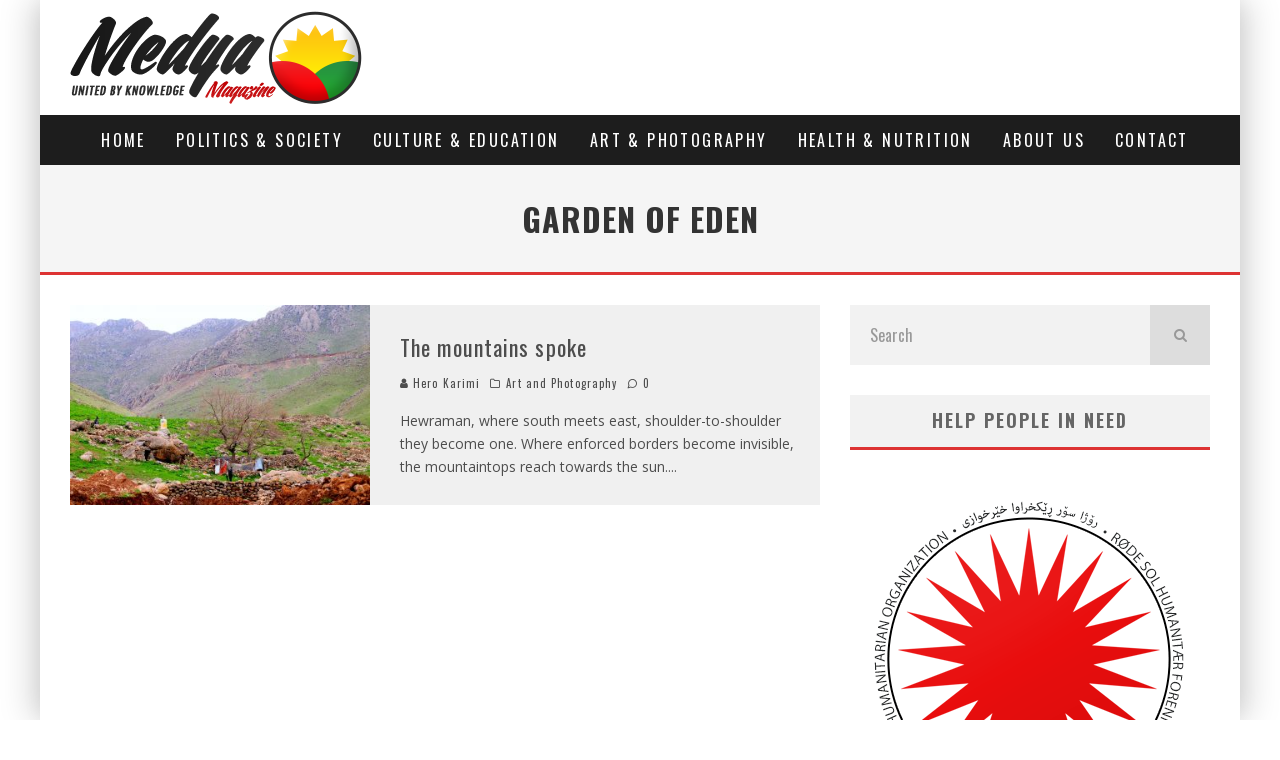

--- FILE ---
content_type: text/html; charset=UTF-8
request_url: https://medyamagazine.com/tag/garden-of-eden/
body_size: 18302
content:
<!DOCTYPE html>
<html lang="en-US">
<head>
	<meta charset="UTF-8">
			<meta name="viewport" content="width=device-width, height=device-height, initial-scale=1.0, minimum-scale=1.0">
	
	<link rel="profile" href="http://gmpg.org/xfn/11">
	<title>Garden of Eden &#8211; Medya Magazine</title>
<meta name='robots' content='max-image-preview:large' />
<link rel='dns-prefetch' href='//fonts.googleapis.com' />
<link rel="alternate" type="application/rss+xml" title="Medya Magazine &raquo; Feed" href="https://medyamagazine.com/feed/" />
<link rel="alternate" type="application/rss+xml" title="Medya Magazine &raquo; Comments Feed" href="https://medyamagazine.com/comments/feed/" />
<link rel="alternate" type="application/rss+xml" title="Medya Magazine &raquo; Garden of Eden Tag Feed" href="https://medyamagazine.com/tag/garden-of-eden/feed/" />
<script type="text/javascript">
window._wpemojiSettings = {"baseUrl":"https:\/\/s.w.org\/images\/core\/emoji\/14.0.0\/72x72\/","ext":".png","svgUrl":"https:\/\/s.w.org\/images\/core\/emoji\/14.0.0\/svg\/","svgExt":".svg","source":{"concatemoji":"https:\/\/medyamagazine.com\/wp-includes\/js\/wp-emoji-release.min.js?ver=6.3.7"}};
/*! This file is auto-generated */
!function(i,n){var o,s,e;function c(e){try{var t={supportTests:e,timestamp:(new Date).valueOf()};sessionStorage.setItem(o,JSON.stringify(t))}catch(e){}}function p(e,t,n){e.clearRect(0,0,e.canvas.width,e.canvas.height),e.fillText(t,0,0);var t=new Uint32Array(e.getImageData(0,0,e.canvas.width,e.canvas.height).data),r=(e.clearRect(0,0,e.canvas.width,e.canvas.height),e.fillText(n,0,0),new Uint32Array(e.getImageData(0,0,e.canvas.width,e.canvas.height).data));return t.every(function(e,t){return e===r[t]})}function u(e,t,n){switch(t){case"flag":return n(e,"\ud83c\udff3\ufe0f\u200d\u26a7\ufe0f","\ud83c\udff3\ufe0f\u200b\u26a7\ufe0f")?!1:!n(e,"\ud83c\uddfa\ud83c\uddf3","\ud83c\uddfa\u200b\ud83c\uddf3")&&!n(e,"\ud83c\udff4\udb40\udc67\udb40\udc62\udb40\udc65\udb40\udc6e\udb40\udc67\udb40\udc7f","\ud83c\udff4\u200b\udb40\udc67\u200b\udb40\udc62\u200b\udb40\udc65\u200b\udb40\udc6e\u200b\udb40\udc67\u200b\udb40\udc7f");case"emoji":return!n(e,"\ud83e\udef1\ud83c\udffb\u200d\ud83e\udef2\ud83c\udfff","\ud83e\udef1\ud83c\udffb\u200b\ud83e\udef2\ud83c\udfff")}return!1}function f(e,t,n){var r="undefined"!=typeof WorkerGlobalScope&&self instanceof WorkerGlobalScope?new OffscreenCanvas(300,150):i.createElement("canvas"),a=r.getContext("2d",{willReadFrequently:!0}),o=(a.textBaseline="top",a.font="600 32px Arial",{});return e.forEach(function(e){o[e]=t(a,e,n)}),o}function t(e){var t=i.createElement("script");t.src=e,t.defer=!0,i.head.appendChild(t)}"undefined"!=typeof Promise&&(o="wpEmojiSettingsSupports",s=["flag","emoji"],n.supports={everything:!0,everythingExceptFlag:!0},e=new Promise(function(e){i.addEventListener("DOMContentLoaded",e,{once:!0})}),new Promise(function(t){var n=function(){try{var e=JSON.parse(sessionStorage.getItem(o));if("object"==typeof e&&"number"==typeof e.timestamp&&(new Date).valueOf()<e.timestamp+604800&&"object"==typeof e.supportTests)return e.supportTests}catch(e){}return null}();if(!n){if("undefined"!=typeof Worker&&"undefined"!=typeof OffscreenCanvas&&"undefined"!=typeof URL&&URL.createObjectURL&&"undefined"!=typeof Blob)try{var e="postMessage("+f.toString()+"("+[JSON.stringify(s),u.toString(),p.toString()].join(",")+"));",r=new Blob([e],{type:"text/javascript"}),a=new Worker(URL.createObjectURL(r),{name:"wpTestEmojiSupports"});return void(a.onmessage=function(e){c(n=e.data),a.terminate(),t(n)})}catch(e){}c(n=f(s,u,p))}t(n)}).then(function(e){for(var t in e)n.supports[t]=e[t],n.supports.everything=n.supports.everything&&n.supports[t],"flag"!==t&&(n.supports.everythingExceptFlag=n.supports.everythingExceptFlag&&n.supports[t]);n.supports.everythingExceptFlag=n.supports.everythingExceptFlag&&!n.supports.flag,n.DOMReady=!1,n.readyCallback=function(){n.DOMReady=!0}}).then(function(){return e}).then(function(){var e;n.supports.everything||(n.readyCallback(),(e=n.source||{}).concatemoji?t(e.concatemoji):e.wpemoji&&e.twemoji&&(t(e.twemoji),t(e.wpemoji)))}))}((window,document),window._wpemojiSettings);
</script>
<style type="text/css">
img.wp-smiley,
img.emoji {
	display: inline !important;
	border: none !important;
	box-shadow: none !important;
	height: 1em !important;
	width: 1em !important;
	margin: 0 0.07em !important;
	vertical-align: -0.1em !important;
	background: none !important;
	padding: 0 !important;
}
</style>
	<link rel='stylesheet' id='wp-block-library-css' href='https://medyamagazine.com/wp-includes/css/dist/block-library/style.min.css?ver=6.3.7' type='text/css' media='all' />
<style id='classic-theme-styles-inline-css' type='text/css'>
/*! This file is auto-generated */
.wp-block-button__link{color:#fff;background-color:#32373c;border-radius:9999px;box-shadow:none;text-decoration:none;padding:calc(.667em + 2px) calc(1.333em + 2px);font-size:1.125em}.wp-block-file__button{background:#32373c;color:#fff;text-decoration:none}
</style>
<style id='global-styles-inline-css' type='text/css'>
body{--wp--preset--color--black: #000000;--wp--preset--color--cyan-bluish-gray: #abb8c3;--wp--preset--color--white: #ffffff;--wp--preset--color--pale-pink: #f78da7;--wp--preset--color--vivid-red: #cf2e2e;--wp--preset--color--luminous-vivid-orange: #ff6900;--wp--preset--color--luminous-vivid-amber: #fcb900;--wp--preset--color--light-green-cyan: #7bdcb5;--wp--preset--color--vivid-green-cyan: #00d084;--wp--preset--color--pale-cyan-blue: #8ed1fc;--wp--preset--color--vivid-cyan-blue: #0693e3;--wp--preset--color--vivid-purple: #9b51e0;--wp--preset--gradient--vivid-cyan-blue-to-vivid-purple: linear-gradient(135deg,rgba(6,147,227,1) 0%,rgb(155,81,224) 100%);--wp--preset--gradient--light-green-cyan-to-vivid-green-cyan: linear-gradient(135deg,rgb(122,220,180) 0%,rgb(0,208,130) 100%);--wp--preset--gradient--luminous-vivid-amber-to-luminous-vivid-orange: linear-gradient(135deg,rgba(252,185,0,1) 0%,rgba(255,105,0,1) 100%);--wp--preset--gradient--luminous-vivid-orange-to-vivid-red: linear-gradient(135deg,rgba(255,105,0,1) 0%,rgb(207,46,46) 100%);--wp--preset--gradient--very-light-gray-to-cyan-bluish-gray: linear-gradient(135deg,rgb(238,238,238) 0%,rgb(169,184,195) 100%);--wp--preset--gradient--cool-to-warm-spectrum: linear-gradient(135deg,rgb(74,234,220) 0%,rgb(151,120,209) 20%,rgb(207,42,186) 40%,rgb(238,44,130) 60%,rgb(251,105,98) 80%,rgb(254,248,76) 100%);--wp--preset--gradient--blush-light-purple: linear-gradient(135deg,rgb(255,206,236) 0%,rgb(152,150,240) 100%);--wp--preset--gradient--blush-bordeaux: linear-gradient(135deg,rgb(254,205,165) 0%,rgb(254,45,45) 50%,rgb(107,0,62) 100%);--wp--preset--gradient--luminous-dusk: linear-gradient(135deg,rgb(255,203,112) 0%,rgb(199,81,192) 50%,rgb(65,88,208) 100%);--wp--preset--gradient--pale-ocean: linear-gradient(135deg,rgb(255,245,203) 0%,rgb(182,227,212) 50%,rgb(51,167,181) 100%);--wp--preset--gradient--electric-grass: linear-gradient(135deg,rgb(202,248,128) 0%,rgb(113,206,126) 100%);--wp--preset--gradient--midnight: linear-gradient(135deg,rgb(2,3,129) 0%,rgb(40,116,252) 100%);--wp--preset--font-size--small: 13px;--wp--preset--font-size--medium: 20px;--wp--preset--font-size--large: 36px;--wp--preset--font-size--x-large: 42px;--wp--preset--spacing--20: 0.44rem;--wp--preset--spacing--30: 0.67rem;--wp--preset--spacing--40: 1rem;--wp--preset--spacing--50: 1.5rem;--wp--preset--spacing--60: 2.25rem;--wp--preset--spacing--70: 3.38rem;--wp--preset--spacing--80: 5.06rem;--wp--preset--shadow--natural: 6px 6px 9px rgba(0, 0, 0, 0.2);--wp--preset--shadow--deep: 12px 12px 50px rgba(0, 0, 0, 0.4);--wp--preset--shadow--sharp: 6px 6px 0px rgba(0, 0, 0, 0.2);--wp--preset--shadow--outlined: 6px 6px 0px -3px rgba(255, 255, 255, 1), 6px 6px rgba(0, 0, 0, 1);--wp--preset--shadow--crisp: 6px 6px 0px rgba(0, 0, 0, 1);}:where(.is-layout-flex){gap: 0.5em;}:where(.is-layout-grid){gap: 0.5em;}body .is-layout-flow > .alignleft{float: left;margin-inline-start: 0;margin-inline-end: 2em;}body .is-layout-flow > .alignright{float: right;margin-inline-start: 2em;margin-inline-end: 0;}body .is-layout-flow > .aligncenter{margin-left: auto !important;margin-right: auto !important;}body .is-layout-constrained > .alignleft{float: left;margin-inline-start: 0;margin-inline-end: 2em;}body .is-layout-constrained > .alignright{float: right;margin-inline-start: 2em;margin-inline-end: 0;}body .is-layout-constrained > .aligncenter{margin-left: auto !important;margin-right: auto !important;}body .is-layout-constrained > :where(:not(.alignleft):not(.alignright):not(.alignfull)){max-width: var(--wp--style--global--content-size);margin-left: auto !important;margin-right: auto !important;}body .is-layout-constrained > .alignwide{max-width: var(--wp--style--global--wide-size);}body .is-layout-flex{display: flex;}body .is-layout-flex{flex-wrap: wrap;align-items: center;}body .is-layout-flex > *{margin: 0;}body .is-layout-grid{display: grid;}body .is-layout-grid > *{margin: 0;}:where(.wp-block-columns.is-layout-flex){gap: 2em;}:where(.wp-block-columns.is-layout-grid){gap: 2em;}:where(.wp-block-post-template.is-layout-flex){gap: 1.25em;}:where(.wp-block-post-template.is-layout-grid){gap: 1.25em;}.has-black-color{color: var(--wp--preset--color--black) !important;}.has-cyan-bluish-gray-color{color: var(--wp--preset--color--cyan-bluish-gray) !important;}.has-white-color{color: var(--wp--preset--color--white) !important;}.has-pale-pink-color{color: var(--wp--preset--color--pale-pink) !important;}.has-vivid-red-color{color: var(--wp--preset--color--vivid-red) !important;}.has-luminous-vivid-orange-color{color: var(--wp--preset--color--luminous-vivid-orange) !important;}.has-luminous-vivid-amber-color{color: var(--wp--preset--color--luminous-vivid-amber) !important;}.has-light-green-cyan-color{color: var(--wp--preset--color--light-green-cyan) !important;}.has-vivid-green-cyan-color{color: var(--wp--preset--color--vivid-green-cyan) !important;}.has-pale-cyan-blue-color{color: var(--wp--preset--color--pale-cyan-blue) !important;}.has-vivid-cyan-blue-color{color: var(--wp--preset--color--vivid-cyan-blue) !important;}.has-vivid-purple-color{color: var(--wp--preset--color--vivid-purple) !important;}.has-black-background-color{background-color: var(--wp--preset--color--black) !important;}.has-cyan-bluish-gray-background-color{background-color: var(--wp--preset--color--cyan-bluish-gray) !important;}.has-white-background-color{background-color: var(--wp--preset--color--white) !important;}.has-pale-pink-background-color{background-color: var(--wp--preset--color--pale-pink) !important;}.has-vivid-red-background-color{background-color: var(--wp--preset--color--vivid-red) !important;}.has-luminous-vivid-orange-background-color{background-color: var(--wp--preset--color--luminous-vivid-orange) !important;}.has-luminous-vivid-amber-background-color{background-color: var(--wp--preset--color--luminous-vivid-amber) !important;}.has-light-green-cyan-background-color{background-color: var(--wp--preset--color--light-green-cyan) !important;}.has-vivid-green-cyan-background-color{background-color: var(--wp--preset--color--vivid-green-cyan) !important;}.has-pale-cyan-blue-background-color{background-color: var(--wp--preset--color--pale-cyan-blue) !important;}.has-vivid-cyan-blue-background-color{background-color: var(--wp--preset--color--vivid-cyan-blue) !important;}.has-vivid-purple-background-color{background-color: var(--wp--preset--color--vivid-purple) !important;}.has-black-border-color{border-color: var(--wp--preset--color--black) !important;}.has-cyan-bluish-gray-border-color{border-color: var(--wp--preset--color--cyan-bluish-gray) !important;}.has-white-border-color{border-color: var(--wp--preset--color--white) !important;}.has-pale-pink-border-color{border-color: var(--wp--preset--color--pale-pink) !important;}.has-vivid-red-border-color{border-color: var(--wp--preset--color--vivid-red) !important;}.has-luminous-vivid-orange-border-color{border-color: var(--wp--preset--color--luminous-vivid-orange) !important;}.has-luminous-vivid-amber-border-color{border-color: var(--wp--preset--color--luminous-vivid-amber) !important;}.has-light-green-cyan-border-color{border-color: var(--wp--preset--color--light-green-cyan) !important;}.has-vivid-green-cyan-border-color{border-color: var(--wp--preset--color--vivid-green-cyan) !important;}.has-pale-cyan-blue-border-color{border-color: var(--wp--preset--color--pale-cyan-blue) !important;}.has-vivid-cyan-blue-border-color{border-color: var(--wp--preset--color--vivid-cyan-blue) !important;}.has-vivid-purple-border-color{border-color: var(--wp--preset--color--vivid-purple) !important;}.has-vivid-cyan-blue-to-vivid-purple-gradient-background{background: var(--wp--preset--gradient--vivid-cyan-blue-to-vivid-purple) !important;}.has-light-green-cyan-to-vivid-green-cyan-gradient-background{background: var(--wp--preset--gradient--light-green-cyan-to-vivid-green-cyan) !important;}.has-luminous-vivid-amber-to-luminous-vivid-orange-gradient-background{background: var(--wp--preset--gradient--luminous-vivid-amber-to-luminous-vivid-orange) !important;}.has-luminous-vivid-orange-to-vivid-red-gradient-background{background: var(--wp--preset--gradient--luminous-vivid-orange-to-vivid-red) !important;}.has-very-light-gray-to-cyan-bluish-gray-gradient-background{background: var(--wp--preset--gradient--very-light-gray-to-cyan-bluish-gray) !important;}.has-cool-to-warm-spectrum-gradient-background{background: var(--wp--preset--gradient--cool-to-warm-spectrum) !important;}.has-blush-light-purple-gradient-background{background: var(--wp--preset--gradient--blush-light-purple) !important;}.has-blush-bordeaux-gradient-background{background: var(--wp--preset--gradient--blush-bordeaux) !important;}.has-luminous-dusk-gradient-background{background: var(--wp--preset--gradient--luminous-dusk) !important;}.has-pale-ocean-gradient-background{background: var(--wp--preset--gradient--pale-ocean) !important;}.has-electric-grass-gradient-background{background: var(--wp--preset--gradient--electric-grass) !important;}.has-midnight-gradient-background{background: var(--wp--preset--gradient--midnight) !important;}.has-small-font-size{font-size: var(--wp--preset--font-size--small) !important;}.has-medium-font-size{font-size: var(--wp--preset--font-size--medium) !important;}.has-large-font-size{font-size: var(--wp--preset--font-size--large) !important;}.has-x-large-font-size{font-size: var(--wp--preset--font-size--x-large) !important;}
.wp-block-navigation a:where(:not(.wp-element-button)){color: inherit;}
:where(.wp-block-post-template.is-layout-flex){gap: 1.25em;}:where(.wp-block-post-template.is-layout-grid){gap: 1.25em;}
:where(.wp-block-columns.is-layout-flex){gap: 2em;}:where(.wp-block-columns.is-layout-grid){gap: 2em;}
.wp-block-pullquote{font-size: 1.5em;line-height: 1.6;}
</style>
<link rel='stylesheet' id='lets-review-api-css' href='https://medyamagazine.com/wp-content/plugins/lets-review/assets/css/style-api.min.css?ver=3.3.6' type='text/css' media='all' />
<link rel='stylesheet' id='responsive-lightbox-fancybox-css' href='https://medyamagazine.com/wp-content/plugins/responsive-lightbox/assets/fancybox/jquery.fancybox.min.css?ver=2.4.5' type='text/css' media='all' />
<link rel='stylesheet' id='valenti-fonts-css' href='https://fonts.googleapis.com/css?family=Oswald%3A400%2C700%7COpen+Sans%3A400%2C700&#038;subset=greek%2Cgreek-ext&#038;display=swap' type='text/css' media='all' />
<!--[if IE]>
<link rel='stylesheet' id='valenti-ie9-css' href='https://medyamagazine.com/wp-content/themes/valenti/assets/css/ie.css?ver=5.6.3.9' type='text/css' media='all' />
<![endif]-->
<link rel='stylesheet' id='swipebox-css' href='https://medyamagazine.com/wp-content/themes/valenti/assets/css/swipebox.min.css?ver=1.4.4.1' type='text/css' media='all' />
<link rel='stylesheet' id='valenti-style-css' href='https://medyamagazine.com/wp-content/themes/valenti/assets/css/style.min.css?ver=5.6.3.9' type='text/css' media='all' />
<style id='valenti-style-inline-css' type='text/css'>
body{ color:#808080}.entry-content h1, .entry-content h2, .entry-content h3, .entry-content h4, .entry-content h5, .entry-content h6{ color:#333333}.link-color-wrap a, .block-wrap-code .block a{ color:#3aa0ff}.link-color-wrap a:hover, .block-wrap-code .block a:hover{ color:#1a75ca}body{font-family:'Open Sans',sans-serif;font-size:14px;font-weight:400;line-height:1.666;text-transform:none;}.excerpt{font-family:'Open Sans',sans-serif;font-size:14px;font-weight:400;line-height:1.666;text-transform:none;}.preview-thumbnail .title, .preview-review .title{font-family:'Oswald',sans-serif;font-size:14px;font-weight:700;line-height:1.3;text-transform:none;}.byline{font-family:'Oswald',sans-serif;font-size:11px;font-weight:400;letter-spacing:0.1em;line-height:1.3;text-transform:none;}.hero-meta .byline{font-family:'Oswald',sans-serif;font-size:11px;font-weight:400;letter-spacing:0.05em;line-height:1.3;text-transform:none;}.tipi-button{font-family:'Oswald',sans-serif;font-size:14px;font-weight:700;letter-spacing:0.1em;text-transform:uppercase;}.secondary-menu-wrap, .secondary-menu-wrap .sub-menu a:not(.tipi-button){font-family:'Oswald',sans-serif;font-size:14px;font-weight:700;letter-spacing:0.1em;line-height:1;text-transform:uppercase;}.footer-menu{font-family:'Oswald',sans-serif;font-size:12px;font-weight:400;line-height:1;text-transform:none;}.site-footer .textwidget{font-family:'Open Sans',sans-serif;font-size:14px;font-weight:400;line-height:1.666;text-transform:none;}.copyright{font-family:'Open Sans',sans-serif;font-size:12px;font-weight:400;line-height:1;text-transform:none;}.preview-slider.title-s .title{font-family:'Oswald',sans-serif;font-size:14px;font-weight:700;letter-spacing:0.04em;line-height:1.4;text-transform:uppercase;}.preview-slider.title-m .title{font-family:'Oswald',sans-serif;font-size:14px;font-weight:700;letter-spacing:0.04em;line-height:1.4;text-transform:uppercase;}.preview-slider.title-l .title{font-family:'Oswald',sans-serif;font-size:14px;font-weight:700;letter-spacing:0.04em;line-height:1.4;text-transform:uppercase;}.preview-slider.title-xl .title{font-family:'Oswald',sans-serif;font-size:14px;font-weight:700;letter-spacing:0.04em;line-height:1.4;text-transform:uppercase;}.preview-grid.title-xs .title{font-family:'Oswald',sans-serif;font-size:14px;font-weight:700;letter-spacing:0.04em;line-height:1.4;text-transform:uppercase;}.preview-grid.title-s .title{font-family:'Oswald',sans-serif;font-size:14px;font-weight:700;letter-spacing:0.04em;line-height:1.4;text-transform:uppercase;}.preview-grid.title-m .title{font-family:'Oswald',sans-serif;font-size:14px;font-weight:700;letter-spacing:0.04em;line-height:1.4;text-transform:uppercase;}.preview-grid.title-l .title{font-family:'Oswald',sans-serif;font-size:14px;font-weight:700;letter-spacing:0.04em;line-height:1.4;text-transform:uppercase;}.preview-classic .title{font-family:'Oswald',sans-serif;font-size:14px;font-weight:400;letter-spacing:0.05em;line-height:1.3;text-transform:none;}.preview-2 .title{font-family:'Oswald',sans-serif;font-size:14px;font-weight:400;letter-spacing:0.05em;line-height:1.3;text-transform:none;}.entry-content blockquote, .entry-content blockquote p{font-family:'Oswald',sans-serif;font-size:18px;font-weight:400;line-height:1.5;text-transform:none;}.hero-wrap .caption, .gallery-block__wrap .caption, figcaption{font-family:'Open Sans',sans-serif;font-size:10px;font-weight:400;line-height:1.2;text-transform:none;}.main-navigation .horizontal-menu > li > a{font-family:'Oswald',sans-serif;font-size:14px;font-weight:400;letter-spacing:0.15em;line-height:1;text-transform:uppercase;}.sub-menu a:not(.tipi-button){font-family:'Oswald',sans-serif;font-size:14px;font-weight:400;letter-spacing:0.13em;line-height:1.6;text-transform:uppercase;}.hero-meta.tipi-s-typo .title{font-family:'Oswald',sans-serif;font-size:18px;font-weight:700;line-height:1.3;text-transform:none;}.hero-meta.tipi-m-typo .title{font-family:'Oswald',sans-serif;font-size:18px;font-weight:700;line-height:1.3;text-transform:uppercase;}.hero-meta.tipi-l-typo .title{font-family:'Oswald',sans-serif;font-size:18px;font-weight:700;line-height:1.3;text-transform:uppercase;}.entry-content h2{font-family:'Oswald',sans-serif;font-size:18px;font-weight:700;letter-spacing:0.1em;line-height:1.3;text-transform:uppercase;}.entry-content h3{font-family:'Oswald',sans-serif;font-size:14px;font-weight:700;letter-spacing:0.1em;line-height:1.3;text-transform:uppercase;}.entry-content h4{font-family:'Oswald',sans-serif;font-size:14px;font-weight:700;letter-spacing:0.1em;line-height:1.3;text-transform:uppercase;}.entry-content h5{font-family:'Oswald',sans-serif;font-size:14px;font-weight:700;letter-spacing:0.1em;line-height:1.3;text-transform:uppercase;}.widget-title{font-family:'Oswald',sans-serif;font-size:14px;font-weight:700;letter-spacing:0.1em;line-height:1.3;text-transform:uppercase;}.block-title-wrap .title{font-family:'Oswald',sans-serif;font-size:16px;font-weight:700;letter-spacing:0.16em;line-height:1.8;text-transform:uppercase;}.block-subtitle{font-family:'Open Sans',sans-serif;font-size:15px;font-weight:700;letter-spacing:0.1em;line-height:1.3;text-transform:none;}.preview-classic { padding-bottom: 30px; }.block-wrap-classic .block ~ .block { padding-top: 30px; }.preview-thumbnail { padding-bottom: 20px; }.valenti-widget .preview-thumbnail { padding-bottom: 15px; }.block-title-inner{ border-bottom:3px solid #161616;}.split-1:not(.preview-thumbnail) .mask {
		-webkit-flex: 0 0 40%;
		-ms-flex: 0 0 40%;
		flex: 0 0 40%;
		width: 40%;
	}.footer-lower {
		padding-top: 30px;
		padding-bottom: 30px;
	}.footer-widget-wrap {
		padding-top: 30px;
		padding-bottom: 30px;
	}.main-menu > li > a {
		padding-top: 17px;
		padding-bottom: 17px;
	}.main-navigation .main-nav-wrap > .menu-icons a{padding-left:10px;}.main-navigation .main-nav-wrap > .menu-icons a{padding-right:10px;}.main-navigation .main-nav-wrap > .menu-icons {margin-right:-10px;}.main-navigation .main-nav-wrap .menu-icons > li > a {font-size:18px;}.secondary-menu-wrap .menu-icons a{padding-left:10px;}.secondary-menu-wrap .menu-icons a{padding-right:10px;}.secondary-menu-wrap .menu-icons {margin-right:-10px;}.secondary-menu-wrap .menu-icons > li > a {font-size:16px;}.accent--color, .bbp-submit-wrapper button, .bbp-submit-wrapper button:visited, .buddypress .cb-cat-header .title a, .woocommerce .star-rating:before, .woocommerce-page .star-rating:before, .woocommerce .star-rating span, .woocommerce-page .star-rating span, .woocommerce .stars a {
		color:#dd3333;
	}.bbp-submit-wrapper button, #buddypress button:hover, #buddypress a.button:hover, #buddypress a.button:focus, #buddypress input[type=submit]:hover, #buddypress input[type=button]:hover, #buddypress input[type=reset]:hover, #buddypress ul.button-nav li a:hover, #buddypress ul.button-nav li.current a, #buddypress div.generic-button a:hover, #buddypress .comment-reply-link:hover, #buddypress .activity-list li.load-more:hover, #buddypress #groups-list .generic-button a:hover {
		border-color: #dd3333;
	}.sidebar-widget .widget-title, .cb-cat-header, .site-footer .footer-widget-area .widget-title span, #wp-calendar caption, #buddypress #members-list .cb-member-list-box .item .item-title, #buddypress div.item-list-tabs ul li.selected, #buddypress div.item-list-tabs ul li.current, #buddypress .item-list-tabs ul li:hover, .woocommerce div.product .woocommerce-tabs ul.tabs li.active,
	.author-page-box {
		border-bottom-color: #dd3333 ;
	}.cb-highlight, #buddypress button:hover, #buddypress a.button:hover, #buddypress a.button:focus, #buddypress input[type=submit]:hover, #buddypress input[type=button]:hover, #buddypress input[type=reset]:hover, #buddypress ul.button-nav li a:hover, #buddypress ul.button-nav li.current a, #buddypress div.generic-button a:hover, #buddypress .comment-reply-link:hover, #buddypress .activity-list li.load-more:hover, #buddypress #groups-list .generic-button a:hover {
		background-color: #dd3333;
	}.font-b { font-family: 'Open Sans',sans-serif; }h1, h2, h3, h4, h5, h6, .font-h, #bbp-user-navigation, .product_meta, .price, .woocommerce-review-link, .cart_item, .cart-collaterals .cart_totals th { font-family: 'Oswald',sans-serif }.site-mob-header:not(.site-mob-header-11) .header-padding .logo-main-wrap, .site-mob-header:not(.site-mob-header-11) .header-padding .icons-wrap a, .site-mob-header-11 .header-padding {
		padding-top: 15px;
		padding-bottom: 15px;
	}.site-header .header-padding {
		padding-top: 10px;
		padding-bottom: 10px;
	}.footer-widget-area{background-color: #f0f0f0;}.footer-widget-area{background-position: center center;}.footer-widget-area,.footer-widget-area a{color: #e5e5e5;}.grid-spacing { border-top-width: 3px; }.preview-slider.tile-overlay--1:after, .preview-slider.tile-overlay--2 .meta:after { opacity: 0.25; }.preview-grid.tile-overlay--1:after, .preview-grid.tile-overlay--2 .meta:after { opacity: 0.2; }.main-navigation-border { border-bottom-color: #161616; }@media only screen and (min-width: 481px) {.slider-spacing { margin-right: 3px;}.block-wrap-slider .slider { padding-top: 3px;}.grid-spacing { border-right-width: 3px; }.block-wrap-grid:not(.block-wrap-81) .block { width: calc( 100% + 3px ); }}@media only screen and (min-width: 768px) {.grid-spacing { border-right-width: 3px; }.block-wrap-55 .slide { margin-right: 3px!important; }.block-wrap-grid:not(.block-wrap-81) .block { width: calc( 100% + 3px ); }.preview-slider.tile-overlay--1:hover:after, .preview-slider.tile-overlay--2.tile-overlay--gradient:hover:after, .preview-slider.tile-overlay--2:hover .meta:after { opacity: 0.75 ; }.preview-grid.tile-overlay--1:hover:after, .preview-grid.tile-overlay--2.tile-overlay--gradient:hover:after, .preview-grid.tile-overlay--2:hover .meta:after { opacity: 0.3 ; }}@media only screen and (min-width: 1020px) {body{font-size:16px;}.hero-meta .byline{font-size:14px;}.tipi-button{font-size:12px;}.secondary-menu-wrap, .secondary-menu-wrap .sub-menu a:not(.tipi-button){font-size:12px;}.site-footer .textwidget{font-size:16px;}.preview-slider.title-s .title{font-size:16px;}.preview-slider.title-m .title{font-size:20px;}.preview-slider.title-l .title{font-size:30px;}.preview-slider.title-xl .title{font-size:40px;}.preview-grid.title-xs .title{font-size:16px;}.preview-grid.title-s .title{font-size:20px;}.preview-grid.title-m .title{font-size:32px;}.preview-grid.title-l .title{font-size:38px;}.preview-classic .title{font-size:22px;}.preview-2 .title{font-size:26px;}.entry-content blockquote, .entry-content blockquote p{font-size:26px;}.main-navigation .horizontal-menu > li > a{font-size:16px;}.hero-meta.tipi-s-typo .title{font-size:28px;}.hero-meta.tipi-m-typo .title{font-size:40px;}.hero-meta.tipi-l-typo .title{font-size:50px;}.entry-content h2{font-size:30px;}.entry-content h3{font-size:24px;}.entry-content h4{font-size:20px;}.entry-content h5{font-size:18px;}.widget-title{font-size:20px;}.block-title-wrap .title{font-size:22px;}}@media only screen and (min-width: 1200px) {.site {}}
</style>
<link rel='stylesheet' id='login-with-ajax-css' href='https://medyamagazine.com/wp-content/themes/valenti/plugins/login-with-ajax/widget.css?ver=4.1' type='text/css' media='all' />
<link rel='stylesheet' id='photonic-slider-css' href='https://medyamagazine.com/wp-content/plugins/photonic/include/ext/splide/splide.min.css?ver=20231015-80015' type='text/css' media='all' />
<link rel='stylesheet' id='photonic-lightbox-css' href='https://medyamagazine.com/wp-content/plugins/photonic/include/ext/baguettebox/baguettebox.min.css?ver=20231015-80015' type='text/css' media='all' />
<link rel='stylesheet' id='photonic-css' href='https://medyamagazine.com/wp-content/plugins/photonic/include/css/front-end/core/photonic.min.css?ver=20231015-80015' type='text/css' media='all' />
<style id='photonic-inline-css' type='text/css'>
/* Dynamically generated CSS */
.photonic-panel { background:  rgb(17,17,17)  !important;

	border-top: none;
	border-right: none;
	border-bottom: none;
	border-left: none;
 }
.photonic-flickr-stream .photonic-pad-photosets { margin: 10px; }
.photonic-flickr-stream .photonic-pad-galleries { margin: 10px; }
.photonic-flickr-stream .photonic-pad-photos { padding: 5px 10px; }
.photonic-google-stream .photonic-pad-photos { padding: 5px 10px; }
.photonic-zenfolio-stream .photonic-pad-photos { padding: 5px 10px; }
.photonic-zenfolio-stream .photonic-pad-photosets { margin: 5px 10px; }
.photonic-smug-stream .photonic-pad-albums { margin: 10px; }
.photonic-smug-stream .photonic-pad-photos { padding: 5px 10px; }
.photonic-random-layout .photonic-thumb { padding: 2px}
.photonic-masonry-layout .photonic-thumb { padding: 2px}
.photonic-mosaic-layout .photonic-thumb { padding: 2px}

</style>
<script type='text/javascript' src='https://medyamagazine.com/wp-includes/js/jquery/jquery.min.js?ver=3.7.0' id='jquery-core-js'></script>
<script type='text/javascript' src='https://medyamagazine.com/wp-includes/js/jquery/jquery-migrate.min.js?ver=3.4.1' id='jquery-migrate-js'></script>
<script type='text/javascript' src='https://medyamagazine.com/wp-content/plugins/responsive-lightbox/assets/fancybox/jquery.fancybox.min.js?ver=2.4.5' id='responsive-lightbox-fancybox-js'></script>
<script type='text/javascript' src='https://medyamagazine.com/wp-includes/js/underscore.min.js?ver=1.13.4' id='underscore-js'></script>
<script type='text/javascript' src='https://medyamagazine.com/wp-content/plugins/responsive-lightbox/assets/infinitescroll/infinite-scroll.pkgd.min.js?ver=6.3.7' id='responsive-lightbox-infinite-scroll-js'></script>
<script id="responsive-lightbox-js-before" type="text/javascript">
var rlArgs = {"script":"fancybox","selector":"lightbox","customEvents":"","activeGalleries":true,"modal":false,"showOverlay":true,"showCloseButton":true,"enableEscapeButton":true,"hideOnOverlayClick":true,"hideOnContentClick":false,"cyclic":false,"showNavArrows":true,"autoScale":true,"scrolling":"yes","centerOnScroll":true,"opacity":true,"overlayOpacity":70,"overlayColor":"#666","titleShow":true,"titlePosition":"outside","transitions":"fade","easings":"swing","speeds":300,"changeSpeed":300,"changeFade":100,"padding":5,"margin":5,"videoWidth":1080,"videoHeight":720,"woocommerce_gallery":false,"ajaxurl":"https:\/\/medyamagazine.com\/wp-admin\/admin-ajax.php","nonce":"8c2074fd5b","preview":false,"postId":4648,"scriptExtension":false};
</script>
<script type='text/javascript' src='https://medyamagazine.com/wp-content/plugins/responsive-lightbox/js/front.js?ver=2.4.5' id='responsive-lightbox-js'></script>
<script type='text/javascript' id='login-with-ajax-js-extra'>
/* <![CDATA[ */
var LWA = {"ajaxurl":"https:\/\/medyamagazine.com\/wp-admin\/admin-ajax.php","off":""};
/* ]]> */
</script>
<script type='text/javascript' src='https://medyamagazine.com/wp-content/themes/valenti/plugins/login-with-ajax/login-with-ajax.source.js?ver=4.1' id='login-with-ajax-js'></script>
<link rel="https://api.w.org/" href="https://medyamagazine.com/wp-json/" /><link rel="alternate" type="application/json" href="https://medyamagazine.com/wp-json/wp/v2/tags/247" /><link rel="EditURI" type="application/rsd+xml" title="RSD" href="https://medyamagazine.com/xmlrpc.php?rsd" />
<meta name="generator" content="WordPress 6.3.7" />
<link rel="preload" type="font/woff2" as="font" href="https://medyamagazine.com/wp-content/themes/valenti/assets/css/valenti/valenti.woff2?o9cfvj" crossorigin><link rel="dns-prefetch" href="//fonts.googleapis.com"><link rel="preconnect" href="https://fonts.gstatic.com/" crossorigin>	<meta property="og:title" content="Medya Magazine">
	<meta property="og:description" content="United by knowledge">
	<meta property="og:image" content="https://medyamagazine.com/wp-content/uploads/2014/04/cropped-favicon3-1.png">
	<meta property="og:url" content="https://medyamagazine.com/the-mountains-spoke/">
	<meta name="twitter:card" content="summary_large_image">
	<meta property="og:site_name" content="Medya Magazine">
	<meta property="og:type" content="website">
	<link rel="icon" href="https://medyamagazine.com/wp-content/uploads/2014/04/cropped-favicon3-1-32x32.png" sizes="32x32" />
<link rel="icon" href="https://medyamagazine.com/wp-content/uploads/2014/04/cropped-favicon3-1-192x192.png" sizes="192x192" />
<link rel="apple-touch-icon" href="https://medyamagazine.com/wp-content/uploads/2014/04/cropped-favicon3-1-180x180.png" />
<meta name="msapplication-TileImage" content="https://medyamagazine.com/wp-content/uploads/2014/04/cropped-favicon3-1-270x270.png" />
<style id="wpforms-css-vars-root">
				:root {
					--wpforms-field-border-radius: 3px;
--wpforms-field-background-color: #ffffff;
--wpforms-field-border-color: rgba( 0, 0, 0, 0.25 );
--wpforms-field-text-color: rgba( 0, 0, 0, 0.7 );
--wpforms-label-color: rgba( 0, 0, 0, 0.85 );
--wpforms-label-sublabel-color: rgba( 0, 0, 0, 0.55 );
--wpforms-label-error-color: #d63637;
--wpforms-button-border-radius: 3px;
--wpforms-button-background-color: #066aab;
--wpforms-button-text-color: #ffffff;
--wpforms-field-size-input-height: 43px;
--wpforms-field-size-input-spacing: 15px;
--wpforms-field-size-font-size: 16px;
--wpforms-field-size-line-height: 19px;
--wpforms-field-size-padding-h: 14px;
--wpforms-field-size-checkbox-size: 16px;
--wpforms-field-size-sublabel-spacing: 5px;
--wpforms-field-size-icon-size: 1;
--wpforms-label-size-font-size: 16px;
--wpforms-label-size-line-height: 19px;
--wpforms-label-size-sublabel-font-size: 14px;
--wpforms-label-size-sublabel-line-height: 17px;
--wpforms-button-size-font-size: 17px;
--wpforms-button-size-height: 41px;
--wpforms-button-size-padding-h: 15px;
--wpforms-button-size-margin-top: 10px;

				}
			</style></head>
<body class="archive tag tag-garden-of-eden tag-247 body-mob-header-1 site-mob-menu-a-4 site-mob-menu-1 mob-fi-tall header--style-2 with--bg mm-ani-3 modal-skin-2">
			<div id="cb-outer-container" class="site">
		<header id="mobhead" class="site-header-block site-mob-header tipi-l-0 site-mob-header-1 sticky-menu-1 sticky-top site-skin-2 site-img-1"><div class="bg-area header-padding tipi-row side-spacing tipi-vertical-c">
	<ul class="menu-left icons-wrap tipi-vertical-c">
		<li class="valenti-icon vertical-c"><a href="#" class="mob-tr-open" data-target="slide-menu"><i class="valenti-i-menu" aria-hidden="true"></i></a></li>	</ul>
	<div class="logo-main-wrap logo-mob-wrap">
			</div>
	<ul class="menu-right icons-wrap tipi-vertical-c">
					</ul>
	<div class="background"></div></div>
</header><!-- .site-mob-header --><div id="mob-line" class="tipi-m-0"></div>		<div id="cb-container" class="site-inner container clearfix">
		<header id="masthead" class="site-header-block site-header clearfix site-header-2 header-skin-1 site-img-1 mm-skin-2 main-menu-skin-1 main-menu-width-3 main-menu-bar-color-2 wrap logo-only-when-stuck main-menu-c"><div class="bg-area">
			<div class="logo-main-wrap header-padding tipi-vertical-c logo-main-wrap-l side-spacing">
			<div class="logo logo-main"><a href="https://medyamagazine.com" data-pin-nopin="true"><img src="https://medyamagazine.com/wp-content/uploads/2017/05/alterntive_header1-1.png" width="293" height="95"></a></div>					</div>
		<div class="background"></div></div>
</header><!-- .site-header --><div id="header-line"></div><nav id="cb-nav-bar" class="main-navigation cb-nav-bar-wrap nav-bar tipi-m-0-down clearfix mm-ani-3 mm-skin-2 main-menu-bar-color-1 wrap sticky-top sticky-menu sticky-menu-1 logo-only-when-stuck main-menu-c">	<div class="site-skin-2 menu-bg-area">
		<div id="main-menu-wrap" class="main-menu-wrap cb-nav-bar-wrap clearfix font-h main-nav-wrap vertical-c  wrap">
			<div class="logo-menu-wrap logo-menu-wrap-placeholder"></div>			<ul id="menu-main-menu" class="main-menu nav cb-main main-nav main-nav clearfix tipi-flex horizontal-menu">
				<li id="menu-item-6090" class="menu-item menu-item-type-custom menu-item-object-custom menu-item-home dropper standard-drop mm-color menu-item-6090"><a href="http://medyamagazine.com/">Home</a></li>
<li id="menu-item-6102" class="menu-item menu-item-type-taxonomy menu-item-object-category dropper drop-it mm-color mm-art mm-wrap-31 mm-wrap mm-sb-left menu-item-6102"><a href="https://medyamagazine.com/category/politics-and-society/" data-ppp="7" data-tid="14"  data-term="category">Politics &#038; Society</a><div class="menu mm-31 tipi-row" data-mm="31"><div class="menu-wrap menu-wrap-more-10 tipi-flex"><div id="block-wrap-6102" class="block-wrap block-wrap-22 block-to-see block-wrap-classic clearfix ppl-m-2 ppl-s-2 block-css-6102 side-spacing--boxed " data-id="6102"><div class="block-inner-style"><div class="block-inner-box contents"><div class="block-title-wrap cb-module-header block-title-2 block-title-border-2"><div class="block-title-inner"><div class="block-title"><h2 class="title" style="border-bottom-color:#dd3333;">Politics &amp; Society</h2></div><p class="block-subtitle"></p></div></div><div class="block">		<article class="preview-thumbnail split ani-base split-1 split-design-1 tipi-xs-12 preview-22 post-5578 post type-post status-publish format-standard has-post-thumbnail hentry category-culture-and-education category-politics-and-society tag-asylum tag-immigration tag-kdp tag-krg tag-puk">
			<div class="preview-mini-wrap clearfix tipi-flex">
				<div class="cb-mask mask" style="background:#dd3333">			<a href="https://medyamagazine.com/the-new-wave-of-kurdish-migration/" class="mask-img">
				<img width="150" height="150" src="https://medyamagazine.com/wp-content/uploads/2015/07/11798045_874471105954327_428757581_n-1-150x150.jpg" class="attachment-thumbnail size-thumbnail wp-post-image" alt="" decoding="async" srcset="https://medyamagazine.com/wp-content/uploads/2015/07/11798045_874471105954327_428757581_n-1-150x150.jpg 150w, https://medyamagazine.com/wp-content/uploads/2015/07/11798045_874471105954327_428757581_n-1-125x125.jpg 125w" sizes="(max-width: 150px) 100vw, 150px" />			</a>
		</div>
							<div class="cb-meta cb-article-meta meta">
					<div class="title-wrap"><h2 class="title"><a href="https://medyamagazine.com/the-new-wave-of-kurdish-migration/">The new wave of Kurdish migration</a></h2></div><div class="cb-byline byline byline-3 byline-cats-design-1"><div class="byline-part cats"><i class="valenti-i-folder" aria-hidden="true"></i> <a href="https://medyamagazine.com/category/culture-and-education/" class="cat">Culture and Education</a></div><span class="byline-part cb-date date"><i class="valenti-i-clock" aria-hidden="true"></i> <time class="entry-date published dateCreated flipboard-date" datetime="2015-07-30T21:39:20+00:00">July 30, 2015</time></span></div>				</div>
							</div>
		</article>
				<article class="preview-thumbnail split ani-base split-1 split-design-1 tipi-xs-12 preview-22 post-5524 post type-post status-publish format-standard has-post-thumbnail hentry category-culture-and-education category-politics-and-society tag-independent-women tag-kurdish-women tag-kurdistan tag-kurds tag-mysogyny tag-patriarchy tag-slemani tag-women">
			<div class="preview-mini-wrap clearfix tipi-flex">
				<div class="cb-mask mask" style="background:#dd3333">			<a href="https://medyamagazine.com/the-consequences-of-being-an-independent-woman-in-kurdish-society/" class="mask-img">
				<img width="150" height="150" src="https://medyamagazine.com/wp-content/uploads/2015/06/11657461_1000069770005307_846357350_n-1-150x150.jpg" class="attachment-thumbnail size-thumbnail wp-post-image" alt="" decoding="async" srcset="https://medyamagazine.com/wp-content/uploads/2015/06/11657461_1000069770005307_846357350_n-1-150x150.jpg 150w, https://medyamagazine.com/wp-content/uploads/2015/06/11657461_1000069770005307_846357350_n-1-300x300.jpg 300w, https://medyamagazine.com/wp-content/uploads/2015/06/11657461_1000069770005307_846357350_n-1-768x768.jpg 768w, https://medyamagazine.com/wp-content/uploads/2015/06/11657461_1000069770005307_846357350_n-1-125x125.jpg 125w, https://medyamagazine.com/wp-content/uploads/2015/06/11657461_1000069770005307_846357350_n-1.jpg 960w" sizes="(max-width: 150px) 100vw, 150px" />			</a>
		</div>
							<div class="cb-meta cb-article-meta meta">
					<div class="title-wrap"><h2 class="title"><a href="https://medyamagazine.com/the-consequences-of-being-an-independent-woman-in-kurdish-society/">The Consequences of Being an Independent Woman in Kurdish Society</a></h2></div><div class="cb-byline byline byline-3 byline-cats-design-1"><div class="byline-part cats"><i class="valenti-i-folder" aria-hidden="true"></i> <a href="https://medyamagazine.com/category/culture-and-education/" class="cat">Culture and Education</a></div><span class="byline-part cb-date date"><i class="valenti-i-clock" aria-hidden="true"></i> <time class="entry-date published dateCreated flipboard-date" datetime="2015-06-28T21:00:53+00:00">June 28, 2015</time></span></div>				</div>
							</div>
		</article>
				<article class="preview-thumbnail split ani-base split-1 split-design-1 tipi-xs-12 preview-22 post-5517 post type-post status-publish format-standard has-post-thumbnail hentry category-culture-and-education category-politics-and-society tag-education">
			<div class="preview-mini-wrap clearfix tipi-flex">
				<div class="cb-mask mask" style="background:#dd3333">			<a href="https://medyamagazine.com/how-kurdish-education-neglects-homegrown-experiences-of-the-peoples-of-kurdistan/" class="mask-img">
				<img width="150" height="150" src="https://medyamagazine.com/wp-content/uploads/2015/05/graduates-1-150x150.jpg" class="attachment-thumbnail size-thumbnail wp-post-image" alt="" decoding="async" srcset="https://medyamagazine.com/wp-content/uploads/2015/05/graduates-1-150x150.jpg 150w, https://medyamagazine.com/wp-content/uploads/2015/05/graduates-1-125x125.jpg 125w" sizes="(max-width: 150px) 100vw, 150px" />			</a>
		</div>
							<div class="cb-meta cb-article-meta meta">
					<div class="title-wrap"><h2 class="title"><a href="https://medyamagazine.com/how-kurdish-education-neglects-homegrown-experiences-of-the-peoples-of-kurdistan/">How Kurdish education neglects homegrown experiences of the peoples of Kurdistan</a></h2></div><div class="cb-byline byline byline-3 byline-cats-design-1"><div class="byline-part cats"><i class="valenti-i-folder" aria-hidden="true"></i> <a href="https://medyamagazine.com/category/culture-and-education/" class="cat">Culture and Education</a></div><span class="byline-part cb-date date"><i class="valenti-i-clock" aria-hidden="true"></i> <time class="entry-date published dateCreated flipboard-date" datetime="2015-05-21T14:50:39+00:00">May 21, 2015</time></span></div>				</div>
							</div>
		</article>
				<article class="preview-thumbnail split ani-base split-1 split-design-1 tipi-xs-12 preview-22 post-5499 post type-post status-publish format-standard has-post-thumbnail hentry category-culture-and-education category-politics-and-society tag-halabja tag-puk tag-pyd tag-rojava tag-tourism tag-ypg">
			<div class="preview-mini-wrap clearfix tipi-flex">
				<div class="cb-mask mask" style="background:#dd3333">			<a href="https://medyamagazine.com/the-dilemma-of-kurdish-dark-tourism/" class="mask-img">
				<img width="150" height="150" src="https://medyamagazine.com/wp-content/uploads/2015/04/battle-kobani-920-19-1-150x150.jpg" class="attachment-thumbnail size-thumbnail wp-post-image" alt="" decoding="async" srcset="https://medyamagazine.com/wp-content/uploads/2015/04/battle-kobani-920-19-1-150x150.jpg 150w, https://medyamagazine.com/wp-content/uploads/2015/04/battle-kobani-920-19-1-125x125.jpg 125w" sizes="(max-width: 150px) 100vw, 150px" />			</a>
		</div>
							<div class="cb-meta cb-article-meta meta">
					<div class="title-wrap"><h2 class="title"><a href="https://medyamagazine.com/the-dilemma-of-kurdish-dark-tourism/">The Dilemma of Kurdish Dark Tourism</a></h2></div><div class="cb-byline byline byline-3 byline-cats-design-1"><div class="byline-part cats"><i class="valenti-i-folder" aria-hidden="true"></i> <a href="https://medyamagazine.com/category/culture-and-education/" class="cat">Culture and Education</a></div><span class="byline-part cb-date date"><i class="valenti-i-clock" aria-hidden="true"></i> <time class="entry-date published dateCreated flipboard-date" datetime="2015-04-21T19:56:45+00:00">April 21, 2015</time></span></div>				</div>
							</div>
		</article>
				<article class="preview-thumbnail split ani-base split-1 split-design-1 tipi-xs-12 preview-22 post-5492 post type-post status-publish format-standard has-post-thumbnail hentry category-politics-and-society tag-kdp tag-mahabad tag-peshmerga tag-puk">
			<div class="preview-mini-wrap clearfix tipi-flex">
				<div class="cb-mask mask" style="background:#dd3333">			<a href="https://medyamagazine.com/the-purloined-identity/" class="mask-img">
				<img width="150" height="150" src="https://medyamagazine.com/wp-content/uploads/2015/04/7TK0ZOb-1-150x150.jpg" class="attachment-thumbnail size-thumbnail wp-post-image" alt="" decoding="async" srcset="https://medyamagazine.com/wp-content/uploads/2015/04/7TK0ZOb-1-150x150.jpg 150w, https://medyamagazine.com/wp-content/uploads/2015/04/7TK0ZOb-1-125x125.jpg 125w" sizes="(max-width: 150px) 100vw, 150px" />			</a>
		</div>
							<div class="cb-meta cb-article-meta meta">
					<div class="title-wrap"><h2 class="title"><a href="https://medyamagazine.com/the-purloined-identity/">The Purloined Identity</a></h2></div><div class="cb-byline byline byline-3 byline-cats-design-1"><div class="byline-part cats"><i class="valenti-i-folder" aria-hidden="true"></i> <a href="https://medyamagazine.com/category/politics-and-society/" class="cat">Politics and Society</a></div><span class="byline-part cb-date date"><i class="valenti-i-clock" aria-hidden="true"></i> <time class="entry-date published dateCreated flipboard-date" datetime="2015-04-18T14:10:17+00:00">April 18, 2015</time></span></div>				</div>
							</div>
		</article>
				<article class="preview-thumbnail split ani-base split-1 split-design-1 tipi-xs-12 preview-22 post-5422 post type-post status-publish format-standard has-post-thumbnail hentry category-culture-and-education category-politics-and-society tag-kdp tag-mullah-mustafa-barzani">
			<div class="preview-mini-wrap clearfix tipi-flex">
				<div class="cb-mask mask" style="background:#dd3333">			<a href="https://medyamagazine.com/thirty-six-years-of-immortality/" class="mask-img">
				<img width="150" height="150" src="https://medyamagazine.com/wp-content/uploads/2015/03/barzani00-1-150x150.png" class="attachment-thumbnail size-thumbnail wp-post-image" alt="" decoding="async" srcset="https://medyamagazine.com/wp-content/uploads/2015/03/barzani00-1-150x150.png 150w, https://medyamagazine.com/wp-content/uploads/2015/03/barzani00-1-125x125.png 125w" sizes="(max-width: 150px) 100vw, 150px" />			</a>
		</div>
							<div class="cb-meta cb-article-meta meta">
					<div class="title-wrap"><h2 class="title"><a href="https://medyamagazine.com/thirty-six-years-of-immortality/">36 years of Immortality</a></h2></div><div class="cb-byline byline byline-3 byline-cats-design-1"><div class="byline-part cats"><i class="valenti-i-folder" aria-hidden="true"></i> <a href="https://medyamagazine.com/category/culture-and-education/" class="cat">Culture and Education</a></div><span class="byline-part cb-date date"><i class="valenti-i-clock" aria-hidden="true"></i> <time class="entry-date published dateCreated flipboard-date" datetime="2015-03-02T21:25:03+00:00">March 2, 2015</time></span></div>				</div>
							</div>
		</article>
		</div></div></div></div><div id="block-wrap-16102" class="block-wrap block-wrap-g-81 block-to-see block-wrap-classic clearfix block-css-16102 side-spacing--boxed " data-id="16102"><div class="block-inner-style"><div class="block-inner-box contents"><div class="block-title-wrap cb-module-header block-title-2 block-title-border-2"><div class="block-title-inner"><div class="block-title"><h2 class="title" style="border-bottom-color:#dd3333;">Random</h2></div><p class="block-subtitle"></p></div></div><div class="block">		<article class=" preview-grid title-s tile-design tile-design-1 stack ani-base tipi-xs-12 preview-81 post-24 post type-post status-publish format-standard has-post-thumbnail hentry category-politics-and-society tag-genocide tag-halabja tag-iraq tag-kurdish tag-kurdistan tag-kurds tag-saddam">
			<div class="preview-mini-wrap clearfix">
				<div class="cb-mask mask" style="background:#dd3333">			<a href="https://medyamagazine.com/never-forget-halabja/" class="mask-img">
				<img width="480" height="255" src="https://medyamagazine.com/wp-content/uploads/2014/03/halabja3-1.png" class="attachment-valenti-480-320 size-valenti-480-320 wp-post-image" alt="" decoding="async" fetchpriority="high" srcset="https://medyamagazine.com/wp-content/uploads/2014/03/halabja3-1.png 620w, https://medyamagazine.com/wp-content/uploads/2014/03/halabja3-1-300x160.png 300w" sizes="(max-width: 480px) 100vw, 480px" />			</a>
		</div>
							<div class="cb-meta cb-article-meta meta">
					<div class="title-wrap"><h2 class="title"><a href="https://medyamagazine.com/never-forget-halabja/">Never Forget Halabja</a></h2></div><div class="cb-byline byline byline-3 byline-cats-design-1"><span class="byline-part author"><a class="url fn n" href="https://medyamagazine.com/author/tara-fatehi/"><i class="valenti-i-user" aria-hidden="true"></i> Tara Fatehi</a></span><div class="byline-part cats"><i class="valenti-i-folder" aria-hidden="true"></i> <a href="https://medyamagazine.com/category/politics-and-society/" class="cat">Politics and Society</a></div><span class="byline-part cb-date date"><i class="valenti-i-clock" aria-hidden="true"></i> <time class="entry-date published dateCreated flipboard-date" datetime="2012-09-27T13:30:59+00:00">September 27, 2012</time></span></div>				</div>
							</div>
		</article>
		</div></div></div></div></div></div></li>
<li id="menu-item-6103" class="menu-item menu-item-type-taxonomy menu-item-object-category dropper drop-it mm-color mm-art mm-wrap-31 mm-wrap mm-sb-left menu-item-6103"><a href="https://medyamagazine.com/category/culture-and-education/" data-ppp="7" data-tid="5"  data-term="category">Culture &#038; Education</a><div class="menu mm-31 tipi-row" data-mm="31"><div class="menu-wrap menu-wrap-more-10 tipi-flex"><div id="block-wrap-6103" class="block-wrap block-wrap-22 block-to-see block-wrap-classic clearfix ppl-m-2 ppl-s-2 block-css-6103 side-spacing--boxed " data-id="6103"><div class="block-inner-style"><div class="block-inner-box contents"><div class="block-title-wrap cb-module-header block-title-2 block-title-border-2"><div class="block-title-inner"><div class="block-title"><h2 class="title" style="border-bottom-color:#dd3333;">Culture &amp; Education</h2></div><p class="block-subtitle"></p></div></div><div class="block">		<article class="preview-thumbnail split ani-base split-1 split-design-1 tipi-xs-12 preview-22 post-5719 post type-post status-publish format-standard has-post-thumbnail hentry category-culture-and-education tag-drift tag-tourism tag-village">
			<div class="preview-mini-wrap clearfix tipi-flex">
				<div class="cb-mask mask" style="background:#dd3333">			<a href="https://medyamagazine.com/16-reasons-why-you-should-never-visit-kurdistan/" class="mask-img">
				<img width="150" height="150" src="https://medyamagazine.com/wp-content/uploads/2015/08/Untitled-2-1-150x150.jpg" class="attachment-thumbnail size-thumbnail wp-post-image" alt="" decoding="async" srcset="https://medyamagazine.com/wp-content/uploads/2015/08/Untitled-2-1-150x150.jpg 150w, https://medyamagazine.com/wp-content/uploads/2015/08/Untitled-2-1-125x125.jpg 125w" sizes="(max-width: 150px) 100vw, 150px" />			</a>
		</div>
							<div class="cb-meta cb-article-meta meta">
					<div class="title-wrap"><h2 class="title"><a href="https://medyamagazine.com/16-reasons-why-you-should-never-visit-kurdistan/">16 reasons why you should never visit Kurdistan</a></h2></div><div class="cb-byline byline byline-3 byline-cats-design-1"><div class="byline-part cats"><i class="valenti-i-folder" aria-hidden="true"></i> <a href="https://medyamagazine.com/category/culture-and-education/" class="cat">Culture and Education</a></div><span class="byline-part cb-date date"><i class="valenti-i-clock" aria-hidden="true"></i> <time class="entry-date published dateCreated flipboard-date" datetime="2015-08-20T13:28:49+00:00">August 20, 2015</time></span></div>				</div>
							</div>
		</article>
				<article class="preview-thumbnail split ani-base split-1 split-design-1 tipi-xs-12 preview-22 post-5514 post type-post status-publish format-standard has-post-thumbnail hentry category-culture-and-education tag-anfal tag-baathist tag-chemical-bombing tag-halabja tag-iraq tag-kurdistan tag-yasin-aziz">
			<div class="preview-mini-wrap clearfix tipi-flex">
				<div class="cb-mask mask" style="background:#dd3333">			<a href="https://medyamagazine.com/a-few-days-life-of-revolution-in-halabja/" class="mask-img">
				<img width="150" height="150" src="https://medyamagazine.com/wp-content/uploads/2015/07/9-halabja-1-150x150.jpg" class="attachment-thumbnail size-thumbnail wp-post-image" alt="" decoding="async" srcset="https://medyamagazine.com/wp-content/uploads/2015/07/9-halabja-1-150x150.jpg 150w, https://medyamagazine.com/wp-content/uploads/2015/07/9-halabja-1-125x125.jpg 125w" sizes="(max-width: 150px) 100vw, 150px" />			</a>
		</div>
							<div class="cb-meta cb-article-meta meta">
					<div class="title-wrap"><h2 class="title"><a href="https://medyamagazine.com/a-few-days-life-of-revolution-in-halabja/">A Few Days’ Life of Revolution in Halabja</a></h2></div><div class="cb-byline byline byline-3 byline-cats-design-1"><div class="byline-part cats"><i class="valenti-i-folder" aria-hidden="true"></i> <a href="https://medyamagazine.com/category/culture-and-education/" class="cat">Culture and Education</a></div><span class="byline-part cb-date date"><i class="valenti-i-clock" aria-hidden="true"></i> <time class="entry-date published dateCreated flipboard-date" datetime="2015-07-31T16:14:48+00:00">July 31, 2015</time></span></div>				</div>
							</div>
		</article>
				<article class="preview-thumbnail split ani-base split-1 split-design-1 tipi-xs-12 preview-22 post-5578 post type-post status-publish format-standard has-post-thumbnail hentry category-culture-and-education category-politics-and-society tag-asylum tag-immigration tag-kdp tag-krg tag-puk">
			<div class="preview-mini-wrap clearfix tipi-flex">
				<div class="cb-mask mask" style="background:#dd3333">			<a href="https://medyamagazine.com/the-new-wave-of-kurdish-migration/" class="mask-img">
				<img width="150" height="150" src="https://medyamagazine.com/wp-content/uploads/2015/07/11798045_874471105954327_428757581_n-1-150x150.jpg" class="attachment-thumbnail size-thumbnail wp-post-image" alt="" decoding="async" srcset="https://medyamagazine.com/wp-content/uploads/2015/07/11798045_874471105954327_428757581_n-1-150x150.jpg 150w, https://medyamagazine.com/wp-content/uploads/2015/07/11798045_874471105954327_428757581_n-1-125x125.jpg 125w" sizes="(max-width: 150px) 100vw, 150px" />			</a>
		</div>
							<div class="cb-meta cb-article-meta meta">
					<div class="title-wrap"><h2 class="title"><a href="https://medyamagazine.com/the-new-wave-of-kurdish-migration/">The new wave of Kurdish migration</a></h2></div><div class="cb-byline byline byline-3 byline-cats-design-1"><div class="byline-part cats"><i class="valenti-i-folder" aria-hidden="true"></i> <a href="https://medyamagazine.com/category/culture-and-education/" class="cat">Culture and Education</a></div><span class="byline-part cb-date date"><i class="valenti-i-clock" aria-hidden="true"></i> <time class="entry-date published dateCreated flipboard-date" datetime="2015-07-30T21:39:20+00:00">July 30, 2015</time></span></div>				</div>
							</div>
		</article>
				<article class="preview-thumbnail split ani-base split-1 split-design-1 tipi-xs-12 preview-22 post-5556 post type-post status-publish format-standard has-post-thumbnail hentry category-culture-and-education category-fiction-and-short-stories tag-kurdish-women tag-kurdistan tag-peshmerge tag-rojhelat">
			<div class="preview-mini-wrap clearfix tipi-flex">
				<div class="cb-mask mask" style="background:#dd3333">			<a href="https://medyamagazine.com/the-story-of-three-kurdish-women-in-my-life/" class="mask-img">
				<img width="150" height="150" src="https://medyamagazine.com/wp-content/uploads/2015/07/Untitled-11-1-150x150.jpg" class="attachment-thumbnail size-thumbnail wp-post-image" alt="" decoding="async" srcset="https://medyamagazine.com/wp-content/uploads/2015/07/Untitled-11-1-150x150.jpg 150w, https://medyamagazine.com/wp-content/uploads/2015/07/Untitled-11-1-125x125.jpg 125w" sizes="(max-width: 150px) 100vw, 150px" />			</a>
		</div>
							<div class="cb-meta cb-article-meta meta">
					<div class="title-wrap"><h2 class="title"><a href="https://medyamagazine.com/the-story-of-three-kurdish-women-in-my-life/">The story of three Kurdish women in my life</a></h2></div><div class="cb-byline byline byline-3 byline-cats-design-1"><div class="byline-part cats"><i class="valenti-i-folder" aria-hidden="true"></i> <a href="https://medyamagazine.com/category/culture-and-education/" class="cat">Culture and Education</a></div><span class="byline-part cb-date date"><i class="valenti-i-clock" aria-hidden="true"></i> <time class="entry-date published dateCreated flipboard-date" datetime="2015-07-13T03:32:01+00:00">July 13, 2015</time></span></div>				</div>
							</div>
		</article>
				<article class="preview-thumbnail split ani-base split-1 split-design-1 tipi-xs-12 preview-22 post-5547 post type-post status-publish format-standard has-post-thumbnail hentry category-culture-and-education category-poetry tag-jerusalem tag-kurdistan tag-zaxo">
			<div class="preview-mini-wrap clearfix tipi-flex">
				<div class="cb-mask mask" style="background:#dd3333">			<a href="https://medyamagazine.com/zaxo-from-memory/" class="mask-img">
				<img width="150" height="150" src="https://medyamagazine.com/wp-content/uploads/2015/07/DSC01365-1-150x150.jpg" class="attachment-thumbnail size-thumbnail wp-post-image" alt="" decoding="async" srcset="https://medyamagazine.com/wp-content/uploads/2015/07/DSC01365-1-150x150.jpg 150w, https://medyamagazine.com/wp-content/uploads/2015/07/DSC01365-1-125x125.jpg 125w" sizes="(max-width: 150px) 100vw, 150px" />			</a>
		</div>
							<div class="cb-meta cb-article-meta meta">
					<div class="title-wrap"><h2 class="title"><a href="https://medyamagazine.com/zaxo-from-memory/">Zaxo, from memory</a></h2></div><div class="cb-byline byline byline-3 byline-cats-design-1"><div class="byline-part cats"><i class="valenti-i-folder" aria-hidden="true"></i> <a href="https://medyamagazine.com/category/culture-and-education/" class="cat">Culture and Education</a></div><span class="byline-part cb-date date"><i class="valenti-i-clock" aria-hidden="true"></i> <time class="entry-date published dateCreated flipboard-date" datetime="2015-07-11T22:43:34+00:00">July 11, 2015</time></span></div>				</div>
							</div>
		</article>
				<article class="preview-thumbnail split ani-base split-1 split-design-1 tipi-xs-12 preview-22 post-5524 post type-post status-publish format-standard has-post-thumbnail hentry category-culture-and-education category-politics-and-society tag-independent-women tag-kurdish-women tag-kurdistan tag-kurds tag-mysogyny tag-patriarchy tag-slemani tag-women">
			<div class="preview-mini-wrap clearfix tipi-flex">
				<div class="cb-mask mask" style="background:#dd3333">			<a href="https://medyamagazine.com/the-consequences-of-being-an-independent-woman-in-kurdish-society/" class="mask-img">
				<img width="150" height="150" src="https://medyamagazine.com/wp-content/uploads/2015/06/11657461_1000069770005307_846357350_n-1-150x150.jpg" class="attachment-thumbnail size-thumbnail wp-post-image" alt="" decoding="async" srcset="https://medyamagazine.com/wp-content/uploads/2015/06/11657461_1000069770005307_846357350_n-1-150x150.jpg 150w, https://medyamagazine.com/wp-content/uploads/2015/06/11657461_1000069770005307_846357350_n-1-300x300.jpg 300w, https://medyamagazine.com/wp-content/uploads/2015/06/11657461_1000069770005307_846357350_n-1-768x768.jpg 768w, https://medyamagazine.com/wp-content/uploads/2015/06/11657461_1000069770005307_846357350_n-1-125x125.jpg 125w, https://medyamagazine.com/wp-content/uploads/2015/06/11657461_1000069770005307_846357350_n-1.jpg 960w" sizes="(max-width: 150px) 100vw, 150px" />			</a>
		</div>
							<div class="cb-meta cb-article-meta meta">
					<div class="title-wrap"><h2 class="title"><a href="https://medyamagazine.com/the-consequences-of-being-an-independent-woman-in-kurdish-society/">The Consequences of Being an Independent Woman in Kurdish Society</a></h2></div><div class="cb-byline byline byline-3 byline-cats-design-1"><div class="byline-part cats"><i class="valenti-i-folder" aria-hidden="true"></i> <a href="https://medyamagazine.com/category/culture-and-education/" class="cat">Culture and Education</a></div><span class="byline-part cb-date date"><i class="valenti-i-clock" aria-hidden="true"></i> <time class="entry-date published dateCreated flipboard-date" datetime="2015-06-28T21:00:53+00:00">June 28, 2015</time></span></div>				</div>
							</div>
		</article>
		</div></div></div></div><div id="block-wrap-16103" class="block-wrap block-wrap-g-81 block-to-see block-wrap-classic clearfix block-css-16103 side-spacing--boxed " data-id="16103"><div class="block-inner-style"><div class="block-inner-box contents"><div class="block-title-wrap cb-module-header block-title-2 block-title-border-2"><div class="block-title-inner"><div class="block-title"><h2 class="title" style="border-bottom-color:#dd3333;">Random</h2></div><p class="block-subtitle"></p></div></div><div class="block">		<article class=" preview-grid title-s tile-design tile-design-1 stack ani-base tipi-xs-12 preview-81 post-2300 post type-post status-publish format-standard has-post-thumbnail hentry category-culture-and-education tag-education tag-novel">
			<div class="preview-mini-wrap clearfix">
				<div class="cb-mask mask" style="background:#dd3333">			<a href="https://medyamagazine.com/reading-novels-good-can-change-world/" class="mask-img">
				<img width="480" height="313" src="https://medyamagazine.com/wp-content/uploads/2013/10/Untitled-2-1.jpg" class="attachment-valenti-480-320 size-valenti-480-320 wp-post-image" alt="" decoding="async" srcset="https://medyamagazine.com/wp-content/uploads/2013/10/Untitled-2-1.jpg 600w, https://medyamagazine.com/wp-content/uploads/2013/10/Untitled-2-1-300x196.jpg 300w" sizes="(max-width: 480px) 100vw, 480px" />			</a>
		</div>
							<div class="cb-meta cb-article-meta meta">
					<div class="title-wrap"><h2 class="title"><a href="https://medyamagazine.com/reading-novels-good-can-change-world/">Why Reading Novels is good and how they can Change our World</a></h2></div><div class="cb-byline byline byline-3 byline-cats-design-1"><span class="byline-part author"><a class="url fn n" href="https://medyamagazine.com/author/aras-ahmed-mhamad/"><i class="valenti-i-user" aria-hidden="true"></i> Aras Ahmed Mhamad</a></span><div class="byline-part cats"><i class="valenti-i-folder" aria-hidden="true"></i> <a href="https://medyamagazine.com/category/culture-and-education/" class="cat">Culture and Education</a></div><span class="byline-part cb-date date"><i class="valenti-i-clock" aria-hidden="true"></i> <time class="entry-date published dateCreated flipboard-date" datetime="2013-10-22T19:00:57+00:00">October 22, 2013</time></span></div>				</div>
							</div>
		</article>
		</div></div></div></div></div></div></li>
<li id="menu-item-6105" class="menu-item menu-item-type-taxonomy menu-item-object-category dropper drop-it mm-color mm-art mm-wrap-31 mm-wrap mm-sb-left menu-item-6105"><a href="https://medyamagazine.com/category/art-and-photography/" data-ppp="7" data-tid="2"  data-term="category">Art &#038; Photography</a><div class="menu mm-31 tipi-row" data-mm="31"><div class="menu-wrap menu-wrap-more-10 tipi-flex"><div id="block-wrap-6105" class="block-wrap block-wrap-22 block-to-see block-wrap-classic clearfix ppl-m-2 ppl-s-2 block-css-6105 side-spacing--boxed " data-id="6105"><div class="block-inner-style"><div class="block-inner-box contents"><div class="block-title-wrap cb-module-header block-title-2 block-title-border-2"><div class="block-title-inner"><div class="block-title"><h2 class="title" style="border-bottom-color:#dd3333;">Art &amp; Photography</h2></div><p class="block-subtitle"></p></div></div><div class="block">		<article class="preview-thumbnail split ani-base split-1 split-design-1 tipi-xs-12 preview-22 post-5284 post type-post status-publish format-standard has-post-thumbnail hentry category-art-and-photography category-poetry tag-displaced tag-ezidi tag-idp tag-shingal">
			<div class="preview-mini-wrap clearfix tipi-flex">
				<div class="cb-mask mask" style="background:#dd3333">			<a href="https://medyamagazine.com/pomegranate-stained-skirts/" class="mask-img">
				<img width="150" height="150" src="https://medyamagazine.com/wp-content/uploads/2015/01/watermarked-IMG_4452-1-150x150.jpg" class="attachment-thumbnail size-thumbnail wp-post-image" alt="" decoding="async" srcset="https://medyamagazine.com/wp-content/uploads/2015/01/watermarked-IMG_4452-1-150x150.jpg 150w, https://medyamagazine.com/wp-content/uploads/2015/01/watermarked-IMG_4452-1-125x125.jpg 125w" sizes="(max-width: 150px) 100vw, 150px" />			</a>
		</div>
							<div class="cb-meta cb-article-meta meta">
					<div class="title-wrap"><h2 class="title"><a href="https://medyamagazine.com/pomegranate-stained-skirts/">Pomegranate Stained Skirts</a></h2></div><div class="cb-byline byline byline-3 byline-cats-design-1"><div class="byline-part cats"><i class="valenti-i-folder" aria-hidden="true"></i> <a href="https://medyamagazine.com/category/art-and-photography/" class="cat">Art and Photography</a></div><span class="byline-part cb-date date"><i class="valenti-i-clock" aria-hidden="true"></i> <time class="entry-date published dateCreated flipboard-date" datetime="2015-01-19T20:29:36+00:00">January 19, 2015</time></span></div>				</div>
							</div>
		</article>
				<article class="preview-thumbnail split ani-base split-1 split-design-1 tipi-xs-12 preview-22 post-5271 post type-post status-publish format-standard has-post-thumbnail hentry category-art-and-photography category-culture-and-education category-galleries tag-art tag-gallery tag-krg tag-piremerd tag-silemani tag-slemani tag-snow">
			<div class="preview-mini-wrap clearfix tipi-flex">
				<div class="cb-mask mask" style="background:#dd3333">			<a href="https://medyamagazine.com/slemani-in-the-snow/" class="mask-img">
				<img width="150" height="150" src="https://medyamagazine.com/wp-content/uploads/2015/01/watermarked-IMG_7068-1-150x150.jpg" class="attachment-thumbnail size-thumbnail wp-post-image" alt="" decoding="async" srcset="https://medyamagazine.com/wp-content/uploads/2015/01/watermarked-IMG_7068-1-150x150.jpg 150w, https://medyamagazine.com/wp-content/uploads/2015/01/watermarked-IMG_7068-1-125x125.jpg 125w" sizes="(max-width: 150px) 100vw, 150px" />			</a>
		</div>
							<div class="cb-meta cb-article-meta meta">
					<div class="title-wrap"><h2 class="title"><a href="https://medyamagazine.com/slemani-in-the-snow/">Slemani In The Snow</a></h2></div><div class="cb-byline byline byline-3 byline-cats-design-1"><div class="byline-part cats"><i class="valenti-i-folder" aria-hidden="true"></i> <a href="https://medyamagazine.com/category/art-and-photography/" class="cat">Art and Photography</a></div><span class="byline-part cb-date date"><i class="valenti-i-clock" aria-hidden="true"></i> <time class="entry-date published dateCreated flipboard-date" datetime="2015-01-11T16:49:22+00:00">January 11, 2015</time></span></div>				</div>
							</div>
		</article>
				<article class="preview-thumbnail split ani-base split-1 split-design-1 tipi-xs-12 preview-22 post-5174 post type-post status-publish format-standard has-post-thumbnail hentry category-art-and-photography category-galleries tag-kobane tag-pkk tag-rojava tag-silemani tag-slemani tag-ypg">
			<div class="preview-mini-wrap clearfix tipi-flex">
				<div class="cb-mask mask" style="background:#dd3333">			<a href="https://medyamagazine.com/silemani-marches-in-solidarity-with-kobane/" class="mask-img">
				<img width="150" height="150" src="https://medyamagazine.com/wp-content/uploads/2014/10/Medya-Magazine-Photos-by-Aras-Ahmed-Mhamad-12-1-150x150.jpg" class="attachment-thumbnail size-thumbnail wp-post-image" alt="" decoding="async" srcset="https://medyamagazine.com/wp-content/uploads/2014/10/Medya-Magazine-Photos-by-Aras-Ahmed-Mhamad-12-1-150x150.jpg 150w, https://medyamagazine.com/wp-content/uploads/2014/10/Medya-Magazine-Photos-by-Aras-Ahmed-Mhamad-12-1-125x125.jpg 125w" sizes="(max-width: 150px) 100vw, 150px" />			</a>
		</div>
							<div class="cb-meta cb-article-meta meta">
					<div class="title-wrap"><h2 class="title"><a href="https://medyamagazine.com/silemani-marches-in-solidarity-with-kobane/">Silêmanî Marches in Solidarity with Kobanê</a></h2></div><div class="cb-byline byline byline-3 byline-cats-design-1"><div class="byline-part cats"><i class="valenti-i-folder" aria-hidden="true"></i> <a href="https://medyamagazine.com/category/art-and-photography/" class="cat">Art and Photography</a></div><span class="byline-part cb-date date"><i class="valenti-i-clock" aria-hidden="true"></i> <time class="entry-date published dateCreated flipboard-date" datetime="2014-10-07T21:55:54+00:00">October 7, 2014</time></span></div>				</div>
							</div>
		</article>
				<article class="preview-thumbnail split ani-base split-1 split-design-1 tipi-xs-12 preview-22 post-5103 post type-post status-publish format-standard has-post-thumbnail hentry category-art-and-photography category-galleries tag-agiri tag-amed tag-nemrud tag-nemrut tag-photography tag-qandil tag-wan">
			<div class="preview-mini-wrap clearfix tipi-flex">
				<div class="cb-mask mask" style="background:#dd3333">			<a href="https://medyamagazine.com/captures-of-a-return/" class="mask-img">
				<img width="150" height="150" src="https://medyamagazine.com/wp-content/uploads/2014/08/18-1-150x150.jpg" class="attachment-thumbnail size-thumbnail wp-post-image" alt="" decoding="async" srcset="https://medyamagazine.com/wp-content/uploads/2014/08/18-1-150x150.jpg 150w, https://medyamagazine.com/wp-content/uploads/2014/08/18-1-125x125.jpg 125w" sizes="(max-width: 150px) 100vw, 150px" />			</a>
		</div>
							<div class="cb-meta cb-article-meta meta">
					<div class="title-wrap"><h2 class="title"><a href="https://medyamagazine.com/captures-of-a-return/">Captures of a Return</a></h2></div><div class="cb-byline byline byline-3 byline-cats-design-1"><div class="byline-part cats"><i class="valenti-i-folder" aria-hidden="true"></i> <a href="https://medyamagazine.com/category/art-and-photography/" class="cat">Art and Photography</a></div><span class="byline-part cb-date date"><i class="valenti-i-clock" aria-hidden="true"></i> <time class="entry-date published dateCreated flipboard-date" datetime="2014-08-30T16:52:04+00:00">August 30, 2014</time></span></div>				</div>
							</div>
		</article>
				<article class="preview-thumbnail split ani-base split-1 split-design-1 tipi-xs-12 preview-22 post-5053 post type-post status-publish format-standard has-post-thumbnail hentry category-art-and-photography category-politics-and-society tag-hewler tag-kirkuk tag-kurdistan tag-slemani">
			<div class="preview-mini-wrap clearfix tipi-flex">
				<div class="cb-mask mask" style="background:#dd3333">			<a href="https://medyamagazine.com/daily-conversations/" class="mask-img">
				<img width="150" height="150" src="https://medyamagazine.com/wp-content/uploads/2017/05/missingfeat-150x150.png" class="attachment-thumbnail size-thumbnail wp-post-image" alt="" decoding="async" srcset="https://medyamagazine.com/wp-content/uploads/2017/05/missingfeat-150x150.png 150w, https://medyamagazine.com/wp-content/uploads/2017/05/missingfeat-125x125.png 125w" sizes="(max-width: 150px) 100vw, 150px" />			</a>
		</div>
							<div class="cb-meta cb-article-meta meta">
					<div class="title-wrap"><h2 class="title"><a href="https://medyamagazine.com/daily-conversations/">Daily conversations</a></h2></div><div class="cb-byline byline byline-3 byline-cats-design-1"><div class="byline-part cats"><i class="valenti-i-folder" aria-hidden="true"></i> <a href="https://medyamagazine.com/category/art-and-photography/" class="cat">Art and Photography</a></div><span class="byline-part cb-date date"><i class="valenti-i-clock" aria-hidden="true"></i> <time class="entry-date published dateCreated flipboard-date" datetime="2014-08-29T15:14:47+00:00">August 29, 2014</time></span></div>				</div>
							</div>
		</article>
				<article class="preview-thumbnail split ani-base split-1 split-design-1 tipi-xs-12 preview-22 post-4970 post type-post status-publish format-standard has-post-thumbnail hentry category-art-and-photography category-interviews tag-sherko-bekas">
			<div class="preview-mini-wrap clearfix tipi-flex">
				<div class="cb-mask mask" style="background:#dd3333">			<a href="https://medyamagazine.com/sherko-bekas-poetry-is-a-continuous-act-of-questioning-and-questions-have-no-ending/" class="mask-img">
				<img width="150" height="150" src="https://medyamagazine.com/wp-content/uploads/2014/08/Untitled-1-1-150x150.jpg" class="attachment-thumbnail size-thumbnail wp-post-image" alt="" decoding="async" srcset="https://medyamagazine.com/wp-content/uploads/2014/08/Untitled-1-1-150x150.jpg 150w, https://medyamagazine.com/wp-content/uploads/2014/08/Untitled-1-1-300x298.jpg 300w, https://medyamagazine.com/wp-content/uploads/2014/08/Untitled-1-1-768x762.jpg 768w, https://medyamagazine.com/wp-content/uploads/2014/08/Untitled-1-1-1024x1016.jpg 1024w, https://medyamagazine.com/wp-content/uploads/2014/08/Untitled-1-1-125x125.jpg 125w, https://medyamagazine.com/wp-content/uploads/2014/08/Untitled-1-1.jpg 1488w" sizes="(max-width: 150px) 100vw, 150px" />			</a>
		</div>
							<div class="cb-meta cb-article-meta meta">
					<div class="title-wrap"><h2 class="title"><a href="https://medyamagazine.com/sherko-bekas-poetry-is-a-continuous-act-of-questioning-and-questions-have-no-ending/">Sherko Bekas: Poetry is a continuous act of questioning and questions have no ending</a></h2></div><div class="cb-byline byline byline-3 byline-cats-design-1"><div class="byline-part cats"><i class="valenti-i-folder" aria-hidden="true"></i> <a href="https://medyamagazine.com/category/art-and-photography/" class="cat">Art and Photography</a></div><span class="byline-part cb-date date"><i class="valenti-i-clock" aria-hidden="true"></i> <time class="entry-date published dateCreated flipboard-date" datetime="2014-08-03T14:19:08+00:00">August 3, 2014</time></span></div>				</div>
							</div>
		</article>
		</div></div></div></div><div id="block-wrap-16105" class="block-wrap block-wrap-g-81 block-to-see block-wrap-classic clearfix block-css-16105 side-spacing--boxed " data-id="16105"><div class="block-inner-style"><div class="block-inner-box contents"><div class="block-title-wrap cb-module-header block-title-2 block-title-border-2"><div class="block-title-inner"><div class="block-title"><h2 class="title" style="border-bottom-color:#dd3333;">Random</h2></div><p class="block-subtitle"></p></div></div><div class="block">		<article class=" preview-grid title-s tile-design tile-design-1 stack ani-base tipi-xs-12 preview-81 post-2504 post type-post status-publish format-standard has-post-thumbnail hentry category-art-and-photography category-galleries tag-kurdistan tag-photos tag-silent-stories">
			<div class="preview-mini-wrap clearfix">
				<div class="cb-mask mask" style="background:#dd3333">			<a href="https://medyamagazine.com/silent-stories-by-pishtgir-goran/" class="mask-img">
				<img width="480" height="320" src="https://medyamagazine.com/wp-content/uploads/2014/01/12155419024_de91088d0d_b-1.jpg" class="attachment-valenti-480-320 size-valenti-480-320 wp-post-image" alt="" decoding="async" srcset="https://medyamagazine.com/wp-content/uploads/2014/01/12155419024_de91088d0d_b-1.jpg 1024w, https://medyamagazine.com/wp-content/uploads/2014/01/12155419024_de91088d0d_b-1-300x200.jpg 300w, https://medyamagazine.com/wp-content/uploads/2014/01/12155419024_de91088d0d_b-1-768x512.jpg 768w, https://medyamagazine.com/wp-content/uploads/2014/01/12155419024_de91088d0d_b-1-360x240.jpg 360w, https://medyamagazine.com/wp-content/uploads/2014/01/12155419024_de91088d0d_b-1-600x400.jpg 600w" sizes="(max-width: 480px) 100vw, 480px" />			</a>
		</div>
							<div class="cb-meta cb-article-meta meta">
					<div class="title-wrap"><h2 class="title"><a href="https://medyamagazine.com/silent-stories-by-pishtgir-goran/">Silent Stories by Pishtgir Goran</a></h2></div><div class="cb-byline byline byline-3 byline-cats-design-1"><span class="byline-part author"><a class="url fn n" href="https://medyamagazine.com/author/peshtkir-goran/"><i class="valenti-i-user" aria-hidden="true"></i> Pishtgir Goran</a></span><div class="byline-part cats"><i class="valenti-i-folder" aria-hidden="true"></i> <a href="https://medyamagazine.com/category/art-and-photography/" class="cat">Art and Photography</a></div><span class="byline-part cb-date date"><i class="valenti-i-clock" aria-hidden="true"></i> <time class="entry-date published dateCreated flipboard-date" datetime="2014-01-25T19:49:02+00:00">January 25, 2014</time></span></div>				</div>
							</div>
		</article>
		</div></div></div></div></div></div></li>
<li id="menu-item-6104" class="menu-item menu-item-type-taxonomy menu-item-object-category dropper drop-it mm-color mm-art mm-wrap-31 mm-wrap mm-sb-left menu-item-6104"><a href="https://medyamagazine.com/category/health-and-nutrition/" data-ppp="7" data-tid="10"  data-term="category">Health &#038; Nutrition</a><div class="menu mm-31 tipi-row" data-mm="31"><div class="menu-wrap menu-wrap-more-10 tipi-flex"><div id="block-wrap-6104" class="block-wrap block-wrap-22 block-to-see block-wrap-classic clearfix ppl-m-2 ppl-s-2 block-css-6104 side-spacing--boxed " data-id="6104"><div class="block-inner-style"><div class="block-inner-box contents"><div class="block-title-wrap cb-module-header block-title-2 block-title-border-2"><div class="block-title-inner"><div class="block-title"><h2 class="title" style="border-bottom-color:#dd3333;">Health &amp; Nutrition</h2></div><p class="block-subtitle"></p></div></div><div class="block">		<article class="preview-thumbnail split ani-base split-1 split-design-1 tipi-xs-12 preview-22 post-4314 post type-post status-publish format-standard has-post-thumbnail hentry category-health-and-nutrition tag-plastic">
			<div class="preview-mini-wrap clearfix tipi-flex">
				<div class="cb-mask mask" style="background:#dd3333">			<a href="https://medyamagazine.com/plastic-surgery-benefits-risks/" class="mask-img">
				<img width="150" height="150" src="https://medyamagazine.com/wp-content/uploads/2017/05/missingfeat-150x150.png" class="attachment-thumbnail size-thumbnail wp-post-image" alt="" decoding="async" srcset="https://medyamagazine.com/wp-content/uploads/2017/05/missingfeat-150x150.png 150w, https://medyamagazine.com/wp-content/uploads/2017/05/missingfeat-125x125.png 125w" sizes="(max-width: 150px) 100vw, 150px" />			</a>
		</div>
							<div class="cb-meta cb-article-meta meta">
					<div class="title-wrap"><h2 class="title"><a href="https://medyamagazine.com/plastic-surgery-benefits-risks/">Plastic Surgery: Benefits and Risks</a></h2></div><div class="cb-byline byline byline-3 byline-cats-design-1"><div class="byline-part cats"><i class="valenti-i-folder" aria-hidden="true"></i> <a href="https://medyamagazine.com/category/health-and-nutrition/" class="cat">Health and Nutrition</a></div><span class="byline-part cb-date date"><i class="valenti-i-clock" aria-hidden="true"></i> <time class="entry-date published dateCreated flipboard-date" datetime="2014-02-24T17:25:00+00:00">February 24, 2014</time></span></div>				</div>
							</div>
		</article>
				<article class="preview-thumbnail split ani-base split-1 split-design-1 tipi-xs-12 preview-22 post-2365 post type-post status-publish format-standard has-post-thumbnail hentry category-culture-and-education category-health-and-nutrition">
			<div class="preview-mini-wrap clearfix tipi-flex">
				<div class="cb-mask mask" style="background:#dd3333">			<a href="https://medyamagazine.com/kurdish-doctor-can-good-doctor-anywhere/" class="mask-img">
				<img width="150" height="150" src="https://medyamagazine.com/wp-content/uploads/2013/11/1454284_564749026926538_2000043715_n-1-150x150.jpg" class="attachment-thumbnail size-thumbnail wp-post-image" alt="" decoding="async" srcset="https://medyamagazine.com/wp-content/uploads/2013/11/1454284_564749026926538_2000043715_n-1-150x150.jpg 150w, https://medyamagazine.com/wp-content/uploads/2013/11/1454284_564749026926538_2000043715_n-1-125x125.jpg 125w" sizes="(max-width: 150px) 100vw, 150px" />			</a>
		</div>
							<div class="cb-meta cb-article-meta meta">
					<div class="title-wrap"><h2 class="title"><a href="https://medyamagazine.com/kurdish-doctor-can-good-doctor-anywhere/">“A Kurdish Doctor can be as Good as any Doctor from Anywhere”</a></h2></div><div class="cb-byline byline byline-3 byline-cats-design-1"><div class="byline-part cats"><i class="valenti-i-folder" aria-hidden="true"></i> <a href="https://medyamagazine.com/category/culture-and-education/" class="cat">Culture and Education</a></div><span class="byline-part cb-date date"><i class="valenti-i-clock" aria-hidden="true"></i> <time class="entry-date published dateCreated flipboard-date" datetime="2013-11-05T19:36:19+00:00">November 5, 2013</time></span></div>				</div>
							</div>
		</article>
				<article class="preview-thumbnail split ani-base split-1 split-design-1 tipi-xs-12 preview-22 post-2006 post type-post status-publish format-standard has-post-thumbnail hentry category-health-and-nutrition tag-healthcare tag-iraq tag-kurdistan tag-medicine">
			<div class="preview-mini-wrap clearfix tipi-flex">
				<div class="cb-mask mask" style="background:#dd3333">			<a href="https://medyamagazine.com/harmonising-iraqi-and-kurdish-healthcare-reform/" class="mask-img">
				<img width="150" height="150" src="https://medyamagazine.com/wp-content/uploads/2013/09/image-5-1-150x150.jpeg" class="attachment-thumbnail size-thumbnail wp-post-image" alt="" decoding="async" srcset="https://medyamagazine.com/wp-content/uploads/2013/09/image-5-1-150x150.jpeg 150w, https://medyamagazine.com/wp-content/uploads/2013/09/image-5-1-125x125.jpeg 125w" sizes="(max-width: 150px) 100vw, 150px" />			</a>
		</div>
							<div class="cb-meta cb-article-meta meta">
					<div class="title-wrap"><h2 class="title"><a href="https://medyamagazine.com/harmonising-iraqi-and-kurdish-healthcare-reform/">Harmonising Iraqi and Kurdish Healthcare Reform</a></h2></div><div class="cb-byline byline byline-3 byline-cats-design-1"><div class="byline-part cats"><i class="valenti-i-folder" aria-hidden="true"></i> <a href="https://medyamagazine.com/category/health-and-nutrition/" class="cat">Health and Nutrition</a></div><span class="byline-part cb-date date"><i class="valenti-i-clock" aria-hidden="true"></i> <time class="entry-date published dateCreated flipboard-date" datetime="2013-10-15T18:08:18+00:00">October 15, 2013</time></span></div>				</div>
							</div>
		</article>
				<article class="preview-thumbnail split ani-base split-1 split-design-1 tipi-xs-12 preview-22 post-1587 post type-post status-publish format-standard has-post-thumbnail hentry category-health-and-nutrition tag-breastfeeding tag-developing-countries tag-infants tag-kurdistan tag-motherhood tag-mothers tag-nutrition tag-un">
			<div class="preview-mini-wrap clearfix tipi-flex">
				<div class="cb-mask mask" style="background:#dd3333">			<a href="https://medyamagazine.com/healthy-advantages-of-breast-feeding-for-both-infants-and-mothers/" class="mask-img">
				<img width="150" height="150" src="https://medyamagazine.com/wp-content/uploads/2013/08/breast-feeding-1-150x150.jpg" class="attachment-thumbnail size-thumbnail wp-post-image" alt="" decoding="async" srcset="https://medyamagazine.com/wp-content/uploads/2013/08/breast-feeding-1-150x150.jpg 150w, https://medyamagazine.com/wp-content/uploads/2013/08/breast-feeding-1-125x125.jpg 125w" sizes="(max-width: 150px) 100vw, 150px" />			</a>
		</div>
							<div class="cb-meta cb-article-meta meta">
					<div class="title-wrap"><h2 class="title"><a href="https://medyamagazine.com/healthy-advantages-of-breast-feeding-for-both-infants-and-mothers/">Healthy advantages of breast-feeding for both infants and mother’s</a></h2></div><div class="cb-byline byline byline-3 byline-cats-design-1"><div class="byline-part cats"><i class="valenti-i-folder" aria-hidden="true"></i> <a href="https://medyamagazine.com/category/health-and-nutrition/" class="cat">Health and Nutrition</a></div><span class="byline-part cb-date date"><i class="valenti-i-clock" aria-hidden="true"></i> <time class="entry-date published dateCreated flipboard-date" datetime="2013-09-05T10:53:36+00:00">September 5, 2013</time></span></div>				</div>
							</div>
		</article>
				<article class="preview-thumbnail split ani-base split-1 split-design-1 tipi-xs-12 preview-22 post-1390 post type-post status-publish format-standard has-post-thumbnail hentry category-health-and-nutrition tag-kurdistan-health tag-reproduction tag-sex tag-sexual-health tag-womens-health">
			<div class="preview-mini-wrap clearfix tipi-flex">
				<div class="cb-mask mask" style="background:#dd3333">			<a href="https://medyamagazine.com/maternal-and-reproductive-healthcare-failings-in-kurdistan/" class="mask-img">
				<img width="150" height="150" src="https://medyamagazine.com/wp-content/uploads/2013/07/WNNimage-KurdishMother-nearSuley-1-1-150x150.jpg" class="attachment-thumbnail size-thumbnail wp-post-image" alt="" decoding="async" srcset="https://medyamagazine.com/wp-content/uploads/2013/07/WNNimage-KurdishMother-nearSuley-1-1-150x150.jpg 150w, https://medyamagazine.com/wp-content/uploads/2013/07/WNNimage-KurdishMother-nearSuley-1-1-125x125.jpg 125w" sizes="(max-width: 150px) 100vw, 150px" />			</a>
		</div>
							<div class="cb-meta cb-article-meta meta">
					<div class="title-wrap"><h2 class="title"><a href="https://medyamagazine.com/maternal-and-reproductive-healthcare-failings-in-kurdistan/">Maternal and Reproductive Healthcare Failings in Kurdistan</a></h2></div><div class="cb-byline byline byline-3 byline-cats-design-1"><div class="byline-part cats"><i class="valenti-i-folder" aria-hidden="true"></i> <a href="https://medyamagazine.com/category/health-and-nutrition/" class="cat">Health and Nutrition</a></div><span class="byline-part cb-date date"><i class="valenti-i-clock" aria-hidden="true"></i> <time class="entry-date published dateCreated flipboard-date" datetime="2013-07-26T12:20:19+00:00">July 26, 2013</time></span></div>				</div>
							</div>
		</article>
				<article class="preview-thumbnail split ani-base split-1 split-design-1 tipi-xs-12 preview-22 post-479 post type-post status-publish format-standard has-post-thumbnail hentry category-health-and-nutrition tag-fgm tag-honour-killings tag-krg tag-kurdish-women tag-kurdistan tag-kurdistan-health tag-mental-health tag-suicide">
			<div class="preview-mini-wrap clearfix tipi-flex">
				<div class="cb-mask mask" style="background:#dd3333">			<a href="https://medyamagazine.com/this-is-a-mans-world-but-it-is-nothing-nothing-without-a-women-or-a-girl/" class="mask-img">
				<img width="150" height="150" src="https://medyamagazine.com/wp-content/uploads/2017/05/missingfeat-150x150.png" class="attachment-thumbnail size-thumbnail wp-post-image" alt="" decoding="async" srcset="https://medyamagazine.com/wp-content/uploads/2017/05/missingfeat-150x150.png 150w, https://medyamagazine.com/wp-content/uploads/2017/05/missingfeat-125x125.png 125w" sizes="(max-width: 150px) 100vw, 150px" />			</a>
		</div>
							<div class="cb-meta cb-article-meta meta">
					<div class="title-wrap"><h2 class="title"><a href="https://medyamagazine.com/this-is-a-mans-world-but-it-is-nothing-nothing-without-a-women-or-a-girl/">“This is a man’s world, but it is nothing, nothing without a woman or a girl”</a></h2></div><div class="cb-byline byline byline-3 byline-cats-design-1"><div class="byline-part cats"><i class="valenti-i-folder" aria-hidden="true"></i> <a href="https://medyamagazine.com/category/health-and-nutrition/" class="cat">Health and Nutrition</a></div><span class="byline-part cb-date date"><i class="valenti-i-clock" aria-hidden="true"></i> <time class="entry-date published dateCreated flipboard-date" datetime="2013-06-30T21:58:58+00:00">June 30, 2013</time></span></div>				</div>
							</div>
		</article>
		</div></div></div></div><div id="block-wrap-16104" class="block-wrap block-wrap-g-81 block-to-see block-wrap-classic clearfix block-css-16104 side-spacing--boxed " data-id="16104"><div class="block-inner-style"><div class="block-inner-box contents"><div class="block-title-wrap cb-module-header block-title-2 block-title-border-2"><div class="block-title-inner"><div class="block-title"><h2 class="title" style="border-bottom-color:#dd3333;">Random</h2></div><p class="block-subtitle"></p></div></div><div class="block">		<article class=" preview-grid title-s tile-design tile-design-1 stack ani-base tipi-xs-12 preview-81 post-479 post type-post status-publish format-standard has-post-thumbnail hentry category-health-and-nutrition tag-fgm tag-honour-killings tag-krg tag-kurdish-women tag-kurdistan tag-kurdistan-health tag-mental-health tag-suicide">
			<div class="preview-mini-wrap clearfix">
				<div class="cb-mask mask" style="background:#dd3333">			<a href="https://medyamagazine.com/this-is-a-mans-world-but-it-is-nothing-nothing-without-a-women-or-a-girl/" class="mask-img">
				<img width="480" height="255" src="https://medyamagazine.com/wp-content/uploads/2017/05/missingfeat.png" class="attachment-valenti-480-320 size-valenti-480-320 wp-post-image" alt="" decoding="async" srcset="https://medyamagazine.com/wp-content/uploads/2017/05/missingfeat.png 1240w, https://medyamagazine.com/wp-content/uploads/2017/05/missingfeat-300x160.png 300w, https://medyamagazine.com/wp-content/uploads/2017/05/missingfeat-768x409.png 768w, https://medyamagazine.com/wp-content/uploads/2017/05/missingfeat-1024x545.png 1024w, https://medyamagazine.com/wp-content/uploads/2017/05/missingfeat-750x400.png 750w" sizes="(max-width: 480px) 100vw, 480px" />			</a>
		</div>
							<div class="cb-meta cb-article-meta meta">
					<div class="title-wrap"><h2 class="title"><a href="https://medyamagazine.com/this-is-a-mans-world-but-it-is-nothing-nothing-without-a-women-or-a-girl/">“This is a man’s world, but it is nothing, nothing without a woman or a girl”</a></h2></div><div class="cb-byline byline byline-3 byline-cats-design-1"><span class="byline-part author"><a class="url fn n" href="https://medyamagazine.com/author/tara-fatehi/"><i class="valenti-i-user" aria-hidden="true"></i> Tara Fatehi</a></span><div class="byline-part cats"><i class="valenti-i-folder" aria-hidden="true"></i> <a href="https://medyamagazine.com/category/health-and-nutrition/" class="cat">Health and Nutrition</a></div><span class="byline-part cb-date date"><i class="valenti-i-clock" aria-hidden="true"></i> <time class="entry-date published dateCreated flipboard-date" datetime="2013-06-30T21:58:58+00:00">June 30, 2013</time></span></div>				</div>
							</div>
		</article>
		</div></div></div></div></div></div></li>
<li id="menu-item-6091" class="menu-item menu-item-type-post_type menu-item-object-page dropper standard-drop mm-color menu-item-6091"><a href="https://medyamagazine.com/about-us/">About us</a></li>
<li id="menu-item-6092" class="menu-item menu-item-type-post_type menu-item-object-page dropper standard-drop mm-color menu-item-6092"><a href="https://medyamagazine.com/contact/">Contact</a></li>
			</ul>
			<ul class="menu-icons horizontal-menu tipi-flex-eq-height">
							</ul>
		</div>
	</div>
</nav>
<div class="block-title-wrap archive-block-title cb-section-header wrap archive-block-title-color-2"><div class="block-title-inner side-spacing" style="border-bottom-color:#dd3333"><div class="block-title"><h1 class="title">Garden of Eden</h1></div></div></div><div id="cb-content" class="site-content clearfix wrap side-spacing content-bg sb--right">
	<div class="tipi-cols clearfix">
		<div id="main" class="cb-main main tipi-col tipi-xs-12 clearfix site-main main-block-wrap tipi-m-8">
			<div id="block-wrap-88175" class="block-wrap block-wrap-bs-1 block-to-see block-wrap-classic clearfix block-css-88175 side-spacing--boxed block-is-archive block-archive-skin-11" data-id="88175"><div class="block-inner-style"><div class="block-inner-box contents"><div class="block">		<article class="preview-classic split ani-base article-ani article-ani-0 split-1 split-design-1 tipi-xs-12 preview-1 post-4648 post type-post status-publish format-standard has-post-thumbnail hentry category-art-and-photography category-galleries category-poetry tag-borders tag-garden-of-eden tag-hewraman tag-homeland tag-kurdistan tag-long-lost-love tag-mountains tag-refugee tag-tawela">
			<div class="preview-mini-wrap clearfix tipi-flex preview--with-bg">
				<div class="cb-mask mask" style="background:#dd3333">			<a href="https://medyamagazine.com/the-mountains-spoke/" class="mask-img">
				<img width="360" height="240" src="https://medyamagazine.com/wp-content/uploads/2014/04/Hewraman-1.jpg" class="attachment-valenti-360-240 size-valenti-360-240 wp-post-image" alt="" decoding="async" srcset="https://medyamagazine.com/wp-content/uploads/2014/04/Hewraman-1.jpg 3648w, https://medyamagazine.com/wp-content/uploads/2014/04/Hewraman-1-300x200.jpg 300w, https://medyamagazine.com/wp-content/uploads/2014/04/Hewraman-1-768x512.jpg 768w, https://medyamagazine.com/wp-content/uploads/2014/04/Hewraman-1-1024x683.jpg 1024w, https://medyamagazine.com/wp-content/uploads/2014/04/Hewraman-1-360x240.jpg 360w, https://medyamagazine.com/wp-content/uploads/2014/04/Hewraman-1-600x400.jpg 600w" sizes="(max-width: 360px) 100vw, 360px" />			</a>
		</div>
							<div class="cb-meta cb-article-meta meta">
					<div class="title-wrap"><h2 class="title"><a href="https://medyamagazine.com/the-mountains-spoke/">The mountains spoke</a></h2></div><div class="cb-byline byline byline-3 byline-cats-design-1"><span class="byline-part author"><a class="url fn n" href="https://medyamagazine.com/author/hero-karimi/"><i class="valenti-i-user" aria-hidden="true"></i> Hero Karimi</a></span><div class="byline-part cats"><i class="valenti-i-folder" aria-hidden="true"></i> <a href="https://medyamagazine.com/category/art-and-photography/" class="cat">Art and Photography</a></div><span class="byline-part comments"><a href="https://medyamagazine.com/the-mountains-spoke/#respond"><i class="valenti-i-message-circle" aria-hidden="true"></i> 0</a></span></div><div class="excerpt body-color">Hewraman, where south meets east, shoulder-to-shoulder they become one. Where enforced borders become invisible, the mountaintops reach towards the sun.<span class="cb-excerpt-dots excerpt-ellipsis">...</span></div>				</div>
							</div>
		</article>
		</div>			<div class="pagination tipi-xs-12 font-2">
						</div>
			</div></div></div>		</div>
		<div class="sidebar-wrap tipi-xs-12 tipi-m-4 tipi-col clearfix">
	<aside class="cb-sidebar sidebar">
		<div id="search-2" class="cb-sidebar-widget sidebar-widget valenti-widget widget_search"><form method="get" class="search tipi-flex" action="https://medyamagazine.com/">
	<input type="search" class="search-field font-h" placeholder="Search" value="" name="s" autocomplete="off" aria-label="search form">
	<button class="tipi-i-search-thin search-submit" type="submit" value="" aria-label="search"><i class="valenti-i-search"></i></button>
</form>
</div><div id="text-3" class="cb-sidebar-widget sidebar-widget valenti-widget widget_text"><h3 class="widget-title title">HELP PEOPLE IN NEED</h3>			<div class="textwidget"><a href="https://rojasor.net">
<img border="0" alt="Write for us!" src="https://medyamagazine.com/wp-content/uploads/2014/07/donate.png" width="" height=""></div>
		</div><div id="cb-social-media-widget-3" class="cb-sidebar-widget sidebar-widget valenti-widget widget-social-icons-wrap"><h3 class="widget-title title">FOLLOW US ON SOCIAL MEDIA</h3><div class="widget-social-icons-1 widget-social-icons social-align-0 social-icons-bg"><ul><li><a href="https://www.facebook.com/medyamagazine" class="valenti-i-facebook tipi-i-sz-3 valenti-social-icons-1 network-bg network-facebook"rel="noopener"></a></li><li><a href="https://twitter.com/MedyaMagazine" class="valenti-i-twitter tipi-i-sz-3 valenti-social-icons-1 network-bg network-twitter"rel="noopener"></a></li><li><a href="https://www.instagram.com/medyamagazine" class="valenti-i-instagram tipi-i-sz-3 valenti-social-icons-1 network-bg network-instagram"rel="noopener"></a></li><li><a href="https://www.youtube.com/@Medyamagazine" class="valenti-i-youtube-play tipi-i-sz-3 valenti-social-icons-1 network-bg network-youtube"rel="noopener"></a></li></ul></div></div>	</aside>
</div>
	</div>
	</div>
<footer id="cb-footer" class="site-footer wrap">
	<div class="bg-area">
		<div id="cb-widgets" class="cb-footer-wrap clearfix footer-widget-area footer-widget-area-1 footer-widgets-skin-3 site-img-1 wrap">
			<div class="footer-widget-bg-area-inner tipi-flex">
									<div class="tipi-xs-12 footer-widget-wrap footer-widget-wrap-1 clearfix">
						<div id="block-7" class="footer-widget cb-footer-widget valenti-widget widget_block"><a href="https://medyamagazine.com/write-for-us/">
<img decoding="async" alt="Write for us!" src="https://medyamagazine.com/wp-content/uploads/2015/07/write-for-us-new-1.png" width="1500" height="150"></div>					</div>
																				<div class="background"></div>			</div>
		</div>
							<div class="footer-lower cb-footer-lower clearfix site-skin-2">
				<div class="tipi-row tipi-flex flex-wrap wrap side-spacing clearfix">
					<div class="logo-copyright-block">
						<div class="cb-copyright copyright">Medya Magazine 2023 All Rights Reserved</div>
					</div>
											<div class="tipi-flex-right tipi-vertical-c">
																					<ul class="menu-left icons-wrap menu-icons all-c">
									<li class="valenti-icon vertical-c icon-wrap icon-wrap-facebook"><a href="http://www.facebook.com/https://www.facebook.com/medyamagazine" class="tipi-vertical-c" rel="noopener nofollow"><i class="valenti-i-facebook" aria-hidden="true"></i></a></li><li class="valenti-icon vertical-c icon-wrap icon-wrap-twitter"><a href="http://www.twitter.com/https://twitter.com/MedyaMagazine" class="tipi-vertical-c" rel="noopener nofollow"><i class="valenti-i-twitter" aria-hidden="true"></i></a></li><li class="valenti-icon vertical-c icon-wrap icon-wrap-instagram"><a href="http://www.instagram.com/https://www.instagram.com/medyamagazine" class="tipi-vertical-c" rel="noopener nofollow"><i class="valenti-i-instagram" aria-hidden="true"></i></a></li><li class="valenti-icon vertical-c icon-wrap icon-wrap-youtube"><a href="http://www.youtube.com/https://www.youtube.com/@Medyamagazine" class="tipi-vertical-c" rel="noopener nofollow"><i class="valenti-i-youtube-play" aria-hidden="true"></i></a></li>								</ul>
																		</div>
				</div>
			</div>
		</div>
	</footer>
</div>
<span class="shadow__sides wrap"></span></div>
<div id="mob-menu-wrap" class="mob-menu-wrap mobile-navigation-dd tipi-l-0 site-skin-2 site-img-1">
	<div class="bg-area">
		<div class="content-wrap">
			<div class="content">
				<div class="logo-x-wrap tipi-flex vertical-c">
										<a href="#" class="mob-tr-close tipi-close-icon"><i class="valenti-i-x" aria-hidden="true"></i></a>
				</div>
				<nav class="mobile-navigation mobile-navigation-1"><ul id="menu-mobile" class="menu-mobile vertical-menu"><li class="menu-item menu-item-type-custom menu-item-object-custom menu-item-home dropper standard-drop mm-color menu-item-6090"><a href="http://medyamagazine.com/">Home</a></li>
<li class="menu-item menu-item-type-taxonomy menu-item-object-category dropper standard-drop mm-color mm-art mm-wrap-31 mm-wrap mm-sb-left menu-item-6102"><a href="https://medyamagazine.com/category/politics-and-society/">Politics &#038; Society</a></li>
<li class="menu-item menu-item-type-taxonomy menu-item-object-category dropper standard-drop mm-color mm-art mm-wrap-31 mm-wrap mm-sb-left menu-item-6103"><a href="https://medyamagazine.com/category/culture-and-education/">Culture &#038; Education</a></li>
<li class="menu-item menu-item-type-taxonomy menu-item-object-category dropper standard-drop mm-color mm-art mm-wrap-31 mm-wrap mm-sb-left menu-item-6105"><a href="https://medyamagazine.com/category/art-and-photography/">Art &#038; Photography</a></li>
<li class="menu-item menu-item-type-taxonomy menu-item-object-category dropper standard-drop mm-color mm-art mm-wrap-31 mm-wrap mm-sb-left menu-item-6104"><a href="https://medyamagazine.com/category/health-and-nutrition/">Health &#038; Nutrition</a></li>
<li class="menu-item menu-item-type-post_type menu-item-object-page dropper standard-drop mm-color menu-item-6091"><a href="https://medyamagazine.com/about-us/">About us</a></li>
<li class="menu-item menu-item-type-post_type menu-item-object-page dropper standard-drop mm-color menu-item-6092"><a href="https://medyamagazine.com/contact/">Contact</a></li>
</ul></nav><!-- .mobile-navigation -->				<ul class="menu-icons horizontal-menu">
									</ul>
			</div>
		</div>
		<div class="background"></div>	</div>
</div>
<div id="modal" class="modal-wrap inactive dark-overlay">
	<span class="tipi-overlay tipi-overlay-modal"></span>
	<div class="content tipi-vertical-c wrap">
		<div class="content-search search-form-wrap content-block tipi-xs-12 tipi-m-8">
			<form method="get" class="search tipi-flex" action="https://medyamagazine.com/">
	<input type="search" class="search-field font-h" placeholder="Search" value="" name="s" autocomplete="off" aria-label="search form">
	<button class="tipi-i-search-thin search-submit" type="submit" value="" aria-label="search"><i class="valenti-i-search"></i></button>
</form>
			<div class="search-hints">
				<span class="search-hint">
					Type to search or hit ESC to close				</span>
			</div>
			<div class="content-found-wrap"><div class="content-found"></div><div class="button-wrap"><a class="search-all-results button-arrow-r button-arrow tipi-button" href="#"><span class="button-title">See all results</span><i class="valenti-i-chevron-right"></i></a></div></div>		</div>
		<div class="content-lwa content-block site-img-1 site-skin-2">
					<div class="tipi-modal-bg bg-area">
				<div class="tipi-logged-out-wrap lwa-active-1">
			<div class="tipi-lwa-login tipi-logged-out">
				<form class="lwa-form lwa-form-base" action="https://medyamagazine.com/wp-login.php?template=default" method="post">
			<div class="lwa-username lwa-input-wrap">
				Username				<input type="text" name="log" class="input" tabindex="1" />
			</div>
			<div class="lwa-password lwa-input-wrap">
				Password				<input type="password" name="pwd" class="input" autocomplete="current-password" tabindex="2" />
			</div>
			<div class="lwa-login_form">
							</div>
			<span class="lwa-status"></span>
			<div class="lwa-rememberme valenti-checkbox clearfix">
				<label class="tipi-vertical-c">
					<input name="rememberme" tabindex="3" type="checkbox"  value="forever" />
				  <span class="valenti-i"></span>
				</label>
				Remember Me			</div>
			<div class="lwa-submit-button font-b">
				<button type="submit" name="wp-submit" class="tipi-button button-arrow-r button-arrow" tabindex="4">
					<span class="button-title">Sign In</span><i class="valenti-i-log-in"></i>
				</button>
				<input type="hidden" name="lwa_profile_link" value="1" />
				<input type="hidden" name="login-with-ajax" value="login" />
							</div>
					</form>
	</div>
	<div class="tipi-lwa-register tipi-logged-out">
			</div>
	<div class="tipi-lwa-remember tipi-logged-out">
					<form class="lwa-form lwa-remember" action="https://medyamagazine.com/wp-login.php?action=lostpassword&#038;template=default" method="post">
				<div class="lwa-remember-email lwa-input-wrap">
					Enter username or email					<input type="text" name="user_login"  value="">
									</div>
				<span class="lwa-status"></span>
				<div class="lwa-submit-button font-b">
					<input type="submit" class="tipi-button" value="Reset Password" tabindex="100" />
					<input type="hidden" name="login-with-ajax" value="remember" />
				</div>
				<div class="bottom-options clearfix">
				<div class="lwa-cancel-wrap">
					<a class="lwa-cancel" href="#">Cancel</a>
				</div>
			</div>
			</form>
			</div>
</div>
				<div class="background"></div>			</div>
				</div>
		<div class="content-custom content-block">
		</div>
	</div>
	<a href="#" class="close tipi-x-wrap tipi-x-outer"><i class="valenti-i-x"></i></a>

</div>
<span id="tipi-overlay" class="tipi-overlay tipi-overlay-base tipi-overlay-dark"><a href="#" class="close tipi-x-wrap"><i class="valenti-i-x"></i></a></span>
	<span id="lr-check"></span><script type="application/ld+json">{"@context": "http://schema.org",
	"@type": "WebPage",
	"name": "Medya Magazine",
	"description": "United by knowledge",
	"url": "https://medyamagazine.com/","potentialAction": {
		"@type": "SearchAction",
		"target": "https://medyamagazine.com/?s=&#123;search_term&#125;",
		"query-input": "required name=search_term"}}</script><div id="to-top-wrap" class="to-top accent--color tipi-xs-0"><a href="#" id="to-top-a"><i class="valenti-i-long-arrow-up"></i></a></div><style id='valenti-logo-inline-css' type='text/css'>
@media only screen and (min-width: 1200px) {.logo-main img{ display:inline-block; width:293px; height:95px;}}
</style>
<style id='valenti-mm-style-inline-css' type='text/css'>
.main-menu .mm-color.menu-item-6090 .block-title-wrap.block-title-border-2 .title, .main-menu .mm-color.menu-item-6090 .mm-51 .menu-wrap > .sub-menu > li > a
		{ border-color: #dd3333!important; }
			.main-menu-bar-color-1 .main-menu .mm-color.menu-item-6090.active > a,
			.main-menu-bar-color-1.mm-ani-0 .main-menu .mm-color.menu-item-6090:hover > a,
			.main-menu-bar-color-1 .main-menu .current-menu-item.menu-item-6090 > a,
			.main-menu-bar-color-1 .main-menu .current-post-ancestor.menu-item-6090 > a,
			.main-menu-bar-color-1 .main-menu .current-menu-ancestor.menu-item-6090 > a
			{ background: #dd3333; }.main-navigation .mm-color.menu-item-6090.mm-sb-left .sub-menu { background: #dd3333;}
.main-menu .mm-color.menu-item-6102 .block-title-wrap.block-title-border-2 .title, .main-menu .mm-color.menu-item-6102 .mm-51 .menu-wrap > .sub-menu > li > a
		{ border-color: #dd3333!important; }
			.main-menu-bar-color-1 .main-menu .mm-color.menu-item-6102.active > a,
			.main-menu-bar-color-1.mm-ani-0 .main-menu .mm-color.menu-item-6102:hover > a,
			.main-menu-bar-color-1 .main-menu .current-menu-item.menu-item-6102 > a,
			.main-menu-bar-color-1 .main-menu .current-post-ancestor.menu-item-6102 > a,
			.main-menu-bar-color-1 .main-menu .current-menu-ancestor.menu-item-6102 > a
			{ background: #dd3333; }.main-navigation .mm-color.menu-item-6102.mm-sb-left .sub-menu { background: #dd3333;}
.main-menu .mm-color.menu-item-6103 .block-title-wrap.block-title-border-2 .title, .main-menu .mm-color.menu-item-6103 .mm-51 .menu-wrap > .sub-menu > li > a
		{ border-color: #dd3333!important; }
			.main-menu-bar-color-1 .main-menu .mm-color.menu-item-6103.active > a,
			.main-menu-bar-color-1.mm-ani-0 .main-menu .mm-color.menu-item-6103:hover > a,
			.main-menu-bar-color-1 .main-menu .current-menu-item.menu-item-6103 > a,
			.main-menu-bar-color-1 .main-menu .current-post-ancestor.menu-item-6103 > a,
			.main-menu-bar-color-1 .main-menu .current-menu-ancestor.menu-item-6103 > a
			{ background: #dd3333; }.main-navigation .mm-color.menu-item-6103.mm-sb-left .sub-menu { background: #dd3333;}
.main-menu .mm-color.menu-item-6105 .block-title-wrap.block-title-border-2 .title, .main-menu .mm-color.menu-item-6105 .mm-51 .menu-wrap > .sub-menu > li > a
		{ border-color: #dd3333!important; }
			.main-menu-bar-color-1 .main-menu .mm-color.menu-item-6105.active > a,
			.main-menu-bar-color-1.mm-ani-0 .main-menu .mm-color.menu-item-6105:hover > a,
			.main-menu-bar-color-1 .main-menu .current-menu-item.menu-item-6105 > a,
			.main-menu-bar-color-1 .main-menu .current-post-ancestor.menu-item-6105 > a,
			.main-menu-bar-color-1 .main-menu .current-menu-ancestor.menu-item-6105 > a
			{ background: #dd3333; }.main-navigation .mm-color.menu-item-6105.mm-sb-left .sub-menu { background: #dd3333;}
.main-menu .mm-color.menu-item-6104 .block-title-wrap.block-title-border-2 .title, .main-menu .mm-color.menu-item-6104 .mm-51 .menu-wrap > .sub-menu > li > a
		{ border-color: #dd3333!important; }
			.main-menu-bar-color-1 .main-menu .mm-color.menu-item-6104.active > a,
			.main-menu-bar-color-1.mm-ani-0 .main-menu .mm-color.menu-item-6104:hover > a,
			.main-menu-bar-color-1 .main-menu .current-menu-item.menu-item-6104 > a,
			.main-menu-bar-color-1 .main-menu .current-post-ancestor.menu-item-6104 > a,
			.main-menu-bar-color-1 .main-menu .current-menu-ancestor.menu-item-6104 > a
			{ background: #dd3333; }.main-navigation .mm-color.menu-item-6104.mm-sb-left .sub-menu { background: #dd3333;}
.main-menu .mm-color.menu-item-6091 .block-title-wrap.block-title-border-2 .title, .main-menu .mm-color.menu-item-6091 .mm-51 .menu-wrap > .sub-menu > li > a
		{ border-color: #dd3333!important; }
			.main-menu-bar-color-1 .main-menu .mm-color.menu-item-6091.active > a,
			.main-menu-bar-color-1.mm-ani-0 .main-menu .mm-color.menu-item-6091:hover > a,
			.main-menu-bar-color-1 .main-menu .current-menu-item.menu-item-6091 > a,
			.main-menu-bar-color-1 .main-menu .current-post-ancestor.menu-item-6091 > a,
			.main-menu-bar-color-1 .main-menu .current-menu-ancestor.menu-item-6091 > a
			{ background: #dd3333; }.main-navigation .mm-color.menu-item-6091.mm-sb-left .sub-menu { background: #dd3333;}
.main-menu .mm-color.menu-item-6092 .block-title-wrap.block-title-border-2 .title, .main-menu .mm-color.menu-item-6092 .mm-51 .menu-wrap > .sub-menu > li > a
		{ border-color: #dd3333!important; }
			.main-menu-bar-color-1 .main-menu .mm-color.menu-item-6092.active > a,
			.main-menu-bar-color-1.mm-ani-0 .main-menu .mm-color.menu-item-6092:hover > a,
			.main-menu-bar-color-1 .main-menu .current-menu-item.menu-item-6092 > a,
			.main-menu-bar-color-1 .main-menu .current-post-ancestor.menu-item-6092 > a,
			.main-menu-bar-color-1 .main-menu .current-menu-ancestor.menu-item-6092 > a
			{ background: #dd3333; }.main-navigation .mm-color.menu-item-6092.mm-sb-left .sub-menu { background: #dd3333;}
</style>
<script type='text/javascript' src='https://medyamagazine.com/wp-content/themes/valenti/assets/js/swipebox.min.js?ver=1.4.4.1' id='swipebox-js'></script>
<script type='text/javascript' src='https://medyamagazine.com/wp-content/themes/valenti/assets/js/gsap/TweenLite.min.js?ver=1.20.5' id='tween-lite-js'></script>
<script type='text/javascript' src='https://medyamagazine.com/wp-content/themes/valenti/assets/js/gsap/CSSPlugin.min.js?ver=1.20.5' id='css-plugin-js'></script>
<script type='text/javascript' src='https://medyamagazine.com/wp-content/themes/valenti/assets/js/scrollmagic.min.js?ver=2.0.5' id='scroll-magic-js'></script>
<script type='text/javascript' src='https://medyamagazine.com/wp-content/themes/valenti/assets/js/sticky-kit.min.js?ver=2.2.3' id='sticky-kit-js'></script>
<script type='text/javascript' src='https://medyamagazine.com/wp-content/themes/valenti/assets/js/flickity.pkgd.min.js?ver=2.1.2' id='flickity-js'></script>
<script type='text/javascript' src='https://medyamagazine.com/wp-content/themes/valenti/assets/js/flickity-full-screen.min.js?ver=1.1.0' id='flickity-full-screen-js'></script>
<script type='text/javascript' src='https://medyamagazine.com/wp-content/themes/valenti/assets/js/flickity-fade.min.js?ver=1.0.0' id='flickity-fade-js'></script>
<script type='text/javascript' src='https://medyamagazine.com/wp-content/themes/valenti/assets/js/menu-aim.min.js?ver=1.9.0' id='menu-aim-js'></script>
<script type='text/javascript' id='valenti-dep-js-extra'>
/* <![CDATA[ */
var cbExt = {"cbLb":"on"};
/* ]]> */
</script>
<script type='text/javascript' src='https://medyamagazine.com/wp-content/themes/valenti/assets/js/jquery.ext.js?ver=5.6.3.9' id='valenti-dep-js'></script>
<script type='text/javascript' src='https://medyamagazine.com/wp-includes/js/jquery/ui/core.min.js?ver=1.13.2' id='jquery-ui-core-js'></script>
<script type='text/javascript' src='https://medyamagazine.com/wp-includes/js/jquery/ui/tabs.min.js?ver=1.13.2' id='jquery-ui-tabs-js'></script>
<script type='text/javascript' id='valenti-functions-js-extra'>
/* <![CDATA[ */
var valentiJS = {"cbUrl":"https:\/\/medyamagazine.com\/wp-admin\/admin-ajax.php","cbPostID":"","args":{"path":"\/","slider":"7000","disqus":false,"iplCached":true,"iplMob":true,"lazy":false,"lightbox":true,"pluginsUrl":"https:\/\/medyamagazine.com\/wp-content\/plugins","cookieDuration":90,"frontpage":false,"ipl":["lets-review\/assets\/js\/functions.min.js"]},"root":"https:\/\/medyamagazine.com\/wp-json\/codetipi-valenti\/v1\/","nonce":"8305ace946","i18n":{"embedError":"There was a problem with your embed code. Please refer to the documentation for help.","loadMore":"Load More","noMore":"No More Content"},"qry":{"tag":"garden-of-eden","error":"","m":"","p":0,"post_parent":"","subpost":"","subpost_id":"","attachment":"","attachment_id":0,"name":"","pagename":"","page_id":0,"second":"","minute":"","hour":"","day":0,"monthnum":0,"year":0,"w":0,"category_name":"","cat":"","tag_id":247,"author":"","author_name":"","feed":"","tb":"","paged":0,"meta_key":"","meta_value":"","preview":"","s":"","sentence":"","title":"","fields":"","menu_order":"","embed":"","category__in":[],"category__not_in":[],"category__and":[],"post__in":[],"post__not_in":[],"post_name__in":[],"tag__in":[],"tag__not_in":[],"tag__and":[],"tag_slug__in":["garden-of-eden"],"tag_slug__and":[],"post_parent__in":[],"post_parent__not_in":[],"author__in":[],"author__not_in":[],"search_columns":[],"ignore_sticky_posts":false,"suppress_filters":false,"cache_results":true,"update_post_term_cache":true,"update_menu_item_cache":false,"lazy_load_term_meta":true,"update_post_meta_cache":true,"post_type":"","posts_per_page":10,"nopaging":false,"comments_per_page":"50","no_found_rows":false,"order":"DESC"}};
/* ]]> */
</script>
<script type='text/javascript' src='https://medyamagazine.com/wp-content/themes/valenti/assets/js/functions.min.js?ver=5.6.3.9' id='valenti-functions-js'></script>
<script id="valenti-functions-js-after" type="text/javascript">
	var valenti_6102 = {
		id: 6102,
		next: 2,
		prev: 0,
		target: 0,
		mnp: 0,
		p: 22,
		is110: 0,
		counter: 0,
		counter_class: "",
		post_subtitle: "off",
		excerpt_off: 1,
		excerpt_length: 0,
		excerpt_full: 0,
		review_size: 5,
		img_shape: 0,
		byline_off: 0,
		fi_off: 0,
		ppp: 6,
		args: {"cat":"14","post_type":{"post":"post","rl_gallery":"rl_gallery"},"posts_per_page":6,"ignore_sticky_posts":1}	};
	
	var valenti_16102 = {
		id: 16102,
		next: 2,
		prev: 0,
		target: 0,
		mnp: 0,
		p: 81,
		is110: 0,
		counter: 0,
		counter_class: "",
		post_subtitle: "off",
		excerpt_off: 1,
		excerpt_length: 0,
		excerpt_full: 0,
		review_size: 4,
		img_shape: 0,
		byline_off: 0,
		fi_off: 0,
		ppp: 1,
		args: {"cat":"14","post_type":{"post":"post","rl_gallery":"rl_gallery"},"posts_per_page":1,"ignore_sticky_posts":1,"meta_key":"cb_featured_post_menu","meta_value":"featured"}	};
	
	var valenti_16102 = {
		id: 16102,
		next: 2,
		prev: 0,
		target: 0,
		mnp: 0,
		p: 81,
		is110: 0,
		counter: 0,
		counter_class: "",
		post_subtitle: "off",
		excerpt_off: 1,
		excerpt_length: 0,
		excerpt_full: 0,
		review_size: 4,
		img_shape: 0,
		byline_off: 0,
		fi_off: 0,
		ppp: 1,
		args: {"cat":"14","post_type":{"post":"post","rl_gallery":"rl_gallery"},"posts_per_page":1,"ignore_sticky_posts":1,"orderby":"rand"}	};
	
	var valenti_6103 = {
		id: 6103,
		next: 2,
		prev: 0,
		target: 0,
		mnp: 0,
		p: 22,
		is110: 0,
		counter: 0,
		counter_class: "",
		post_subtitle: "off",
		excerpt_off: 1,
		excerpt_length: 0,
		excerpt_full: 0,
		review_size: 5,
		img_shape: 0,
		byline_off: 0,
		fi_off: 0,
		ppp: 6,
		args: {"cat":"5","post_type":{"post":"post","rl_gallery":"rl_gallery"},"posts_per_page":6,"ignore_sticky_posts":1}	};
	
	var valenti_16103 = {
		id: 16103,
		next: 2,
		prev: 0,
		target: 0,
		mnp: 0,
		p: 81,
		is110: 0,
		counter: 0,
		counter_class: "",
		post_subtitle: "off",
		excerpt_off: 1,
		excerpt_length: 0,
		excerpt_full: 0,
		review_size: 4,
		img_shape: 0,
		byline_off: 0,
		fi_off: 0,
		ppp: 1,
		args: {"cat":"5","post_type":{"post":"post","rl_gallery":"rl_gallery"},"posts_per_page":1,"ignore_sticky_posts":1,"meta_key":"cb_featured_post_menu","meta_value":"featured"}	};
	
	var valenti_16103 = {
		id: 16103,
		next: 2,
		prev: 0,
		target: 0,
		mnp: 0,
		p: 81,
		is110: 0,
		counter: 0,
		counter_class: "",
		post_subtitle: "off",
		excerpt_off: 1,
		excerpt_length: 0,
		excerpt_full: 0,
		review_size: 4,
		img_shape: 0,
		byline_off: 0,
		fi_off: 0,
		ppp: 1,
		args: {"cat":"5","post_type":{"post":"post","rl_gallery":"rl_gallery"},"posts_per_page":1,"ignore_sticky_posts":1,"orderby":"rand"}	};
	
	var valenti_6105 = {
		id: 6105,
		next: 2,
		prev: 0,
		target: 0,
		mnp: 0,
		p: 22,
		is110: 0,
		counter: 0,
		counter_class: "",
		post_subtitle: "off",
		excerpt_off: 1,
		excerpt_length: 0,
		excerpt_full: 0,
		review_size: 5,
		img_shape: 0,
		byline_off: 0,
		fi_off: 0,
		ppp: 6,
		args: {"cat":"2","post_type":{"post":"post","rl_gallery":"rl_gallery"},"posts_per_page":6,"ignore_sticky_posts":1}	};
	
	var valenti_16105 = {
		id: 16105,
		next: 2,
		prev: 0,
		target: 0,
		mnp: 0,
		p: 81,
		is110: 0,
		counter: 0,
		counter_class: "",
		post_subtitle: "off",
		excerpt_off: 1,
		excerpt_length: 0,
		excerpt_full: 0,
		review_size: 4,
		img_shape: 0,
		byline_off: 0,
		fi_off: 0,
		ppp: 1,
		args: {"cat":"2","post_type":{"post":"post","rl_gallery":"rl_gallery"},"posts_per_page":1,"ignore_sticky_posts":1,"meta_key":"cb_featured_post_menu","meta_value":"featured"}	};
	
	var valenti_16105 = {
		id: 16105,
		next: 2,
		prev: 0,
		target: 0,
		mnp: 0,
		p: 81,
		is110: 0,
		counter: 0,
		counter_class: "",
		post_subtitle: "off",
		excerpt_off: 1,
		excerpt_length: 0,
		excerpt_full: 0,
		review_size: 4,
		img_shape: 0,
		byline_off: 0,
		fi_off: 0,
		ppp: 1,
		args: {"cat":"2","post_type":{"post":"post","rl_gallery":"rl_gallery"},"posts_per_page":1,"ignore_sticky_posts":1,"orderby":"rand"}	};
	
	var valenti_6104 = {
		id: 6104,
		next: 2,
		prev: 0,
		target: 0,
		mnp: 0,
		p: 22,
		is110: 0,
		counter: 0,
		counter_class: "",
		post_subtitle: "off",
		excerpt_off: 1,
		excerpt_length: 0,
		excerpt_full: 0,
		review_size: 5,
		img_shape: 0,
		byline_off: 0,
		fi_off: 0,
		ppp: 6,
		args: {"cat":"10","post_type":{"post":"post","rl_gallery":"rl_gallery"},"posts_per_page":6,"ignore_sticky_posts":1}	};
	
	var valenti_16104 = {
		id: 16104,
		next: 2,
		prev: 0,
		target: 0,
		mnp: 0,
		p: 81,
		is110: 0,
		counter: 0,
		counter_class: "",
		post_subtitle: "off",
		excerpt_off: 1,
		excerpt_length: 0,
		excerpt_full: 0,
		review_size: 4,
		img_shape: 0,
		byline_off: 0,
		fi_off: 0,
		ppp: 1,
		args: {"cat":"10","post_type":{"post":"post","rl_gallery":"rl_gallery"},"posts_per_page":1,"ignore_sticky_posts":1,"meta_key":"cb_featured_post_menu","meta_value":"featured"}	};
	
	var valenti_16104 = {
		id: 16104,
		next: 2,
		prev: 0,
		target: 0,
		mnp: 0,
		p: 81,
		is110: 0,
		counter: 0,
		counter_class: "",
		post_subtitle: "off",
		excerpt_off: 1,
		excerpt_length: 0,
		excerpt_full: 0,
		review_size: 4,
		img_shape: 0,
		byline_off: 0,
		fi_off: 0,
		ppp: 1,
		args: {"cat":"10","post_type":{"post":"post","rl_gallery":"rl_gallery"},"posts_per_page":1,"ignore_sticky_posts":1,"orderby":"rand"}	};
	
</script>
</body>
</html><!-- The End. what a ride! -->